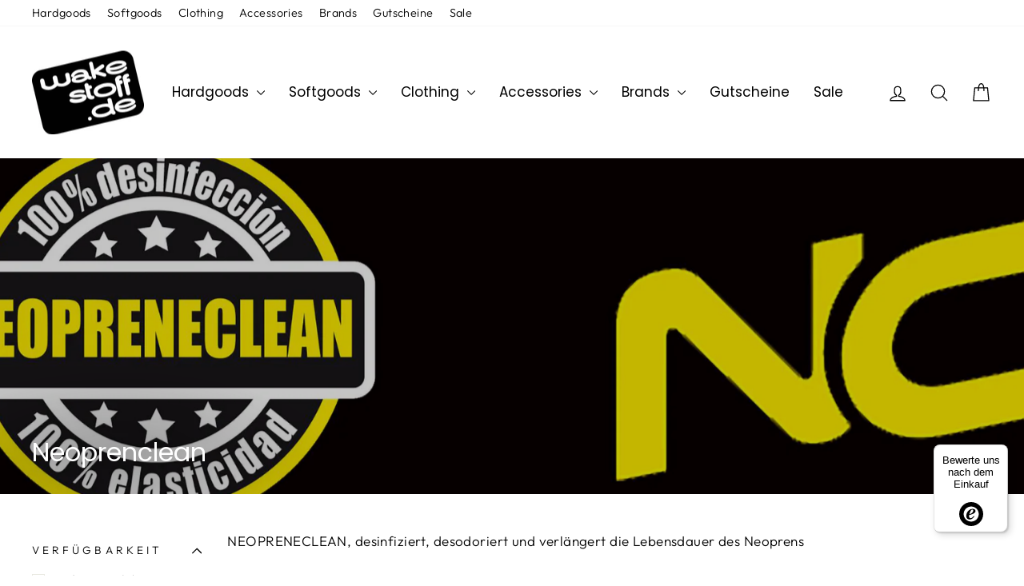

--- FILE ---
content_type: text/html; charset=utf-8
request_url: https://www.wakestoff.de/collections/neoprenclean
body_size: 22479
content:
<!doctype html>
<html class="no-js" lang="de" dir="ltr">
<head>
  <meta charset="utf-8">
  <meta http-equiv="X-UA-Compatible" content="IE=edge,chrome=1">
  <meta name="viewport" content="width=device-width,initial-scale=1">
  <meta name="theme-color" content="#33c7ff">

  <!-- START CUSTOM CODE -->  
  <script src="https://ajax.googleapis.com/ajax/libs/jquery/3.5.1/jquery.min.js" defer></script>
  <!-- END CUSTOM CODE -->  
  
  <link rel="canonical" href="https://www.wakestoff.de/collections/neoprenclean">
  <link rel="preconnect" href="https://cdn.shopify.com" crossorigin>
  <link rel="preconnect" href="https://fonts.shopifycdn.com" crossorigin>
  <link rel="dns-prefetch" href="https://productreviews.shopifycdn.com">
  <link rel="dns-prefetch" href="https://ajax.googleapis.com">
  <link rel="dns-prefetch" href="https://maps.googleapis.com">
  <link rel="dns-prefetch" href="https://maps.gstatic.com"><link rel="shortcut icon" href="//www.wakestoff.de/cdn/shop/files/favicon_32x32.gif?v=1613752419" type="image/png" /><title>Neoprenclean
&ndash; Wake Stoff
</title>
<meta name="description" content="NEOPRENECLEAN, desinfiziert, desodoriert und verlängert die Lebensdauer des Neoprens"><meta property="og:site_name" content="Wake Stoff">
  <meta property="og:url" content="https://www.wakestoff.de/collections/neoprenclean">
  <meta property="og:title" content="Neoprenclean">
  <meta property="og:type" content="website">
  <meta property="og:description" content="NEOPRENECLEAN, desinfiziert, desodoriert und verlängert die Lebensdauer des Neoprens"><meta property="og:image" content="http://www.wakestoff.de/cdn/shop/collections/neoprenclean-150998.png?v=1645864448">
    <meta property="og:image:secure_url" content="https://www.wakestoff.de/cdn/shop/collections/neoprenclean-150998.png?v=1645864448">
    <meta property="og:image:width" content="2480">
    <meta property="og:image:height" content="1181"><meta name="twitter:site" content="@">
  <meta name="twitter:card" content="summary_large_image">
  <meta name="twitter:title" content="Neoprenclean">
  <meta name="twitter:description" content="NEOPRENECLEAN, desinfiziert, desodoriert und verlängert die Lebensdauer des Neoprens">
<style data-shopify>@font-face {
  font-family: Poppins;
  font-weight: 400;
  font-style: normal;
  font-display: swap;
  src: url("//www.wakestoff.de/cdn/fonts/poppins/poppins_n4.0ba78fa5af9b0e1a374041b3ceaadf0a43b41362.woff2") format("woff2"),
       url("//www.wakestoff.de/cdn/fonts/poppins/poppins_n4.214741a72ff2596839fc9760ee7a770386cf16ca.woff") format("woff");
}

  @font-face {
  font-family: Outfit;
  font-weight: 300;
  font-style: normal;
  font-display: swap;
  src: url("//www.wakestoff.de/cdn/fonts/outfit/outfit_n3.8c97ae4c4fac7c2ea467a6dc784857f4de7e0e37.woff2") format("woff2"),
       url("//www.wakestoff.de/cdn/fonts/outfit/outfit_n3.b50a189ccde91f9bceee88f207c18c09f0b62a7b.woff") format("woff");
}


  @font-face {
  font-family: Outfit;
  font-weight: 600;
  font-style: normal;
  font-display: swap;
  src: url("//www.wakestoff.de/cdn/fonts/outfit/outfit_n6.dfcbaa80187851df2e8384061616a8eaa1702fdc.woff2") format("woff2"),
       url("//www.wakestoff.de/cdn/fonts/outfit/outfit_n6.88384e9fc3e36038624caccb938f24ea8008a91d.woff") format("woff");
}

  
  
</style><link href="//www.wakestoff.de/cdn/shop/t/11/assets/theme.css?v=13903828934922821741744125521" rel="stylesheet" type="text/css" media="all" />
<style data-shopify>:root {
    --typeHeaderPrimary: Poppins;
    --typeHeaderFallback: sans-serif;
    --typeHeaderSize: 22px;
    --typeHeaderWeight: 400;
    --typeHeaderLineHeight: 1.4;
    --typeHeaderSpacing: 0.0em;

    --typeBasePrimary:Outfit;
    --typeBaseFallback:sans-serif;
    --typeBaseSize: 17px;
    --typeBaseWeight: 300;
    --typeBaseSpacing: 0.025em;
    --typeBaseLineHeight: 1.6;
    --typeBaselineHeightMinus01: 1.5;

    --typeCollectionTitle: 26px;

    --iconWeight: 3px;
    --iconLinecaps: round;

    
        --buttonRadius: 50px;
    

    --colorGridOverlayOpacity: 0.1;
    }

    .placeholder-content {
    background-image: linear-gradient(100deg, #ffffff 40%, #f7f7f7 63%, #ffffff 79%);
    }</style><link href="//www.wakestoff.de/cdn/shop/t/11/assets/custom.css?v=4880834497199801381757158898" rel="stylesheet" type="text/css" media="all" />

  <script>
    document.documentElement.className = document.documentElement.className.replace('no-js', 'js');

    window.theme = window.theme || {};
    theme.routes = {
      home: "/",
      cart: "/cart.js",
      cartPage: "/cart",
      cartAdd: "/cart/add.js",
      cartChange: "/cart/change.js",
      search: "/search",
      predictiveSearch: "/search/suggest"
    };
    theme.strings = {
      soldOut: "Ausverkauft",
      unavailable: "Nicht verfügbar",
      inStockLabel: "Auf Lager",
      oneStockLabel: "",
      otherStockLabel: "",
      willNotShipUntil: "Wird nach dem [date] versendet",
      willBeInStockAfter: "Wird nach dem [date] auf Lager sein",
      waitingForStock: "Nachbestellt, bald verfügbar",
      savePrice: "Spare [saved_amount]",
      cartEmpty: "Ihr Einkaufswagen ist im Moment leer.",
      cartTermsConfirmation: "Sie müssen den Verkaufsbedingungen zustimmen, um auszuchecken",
      searchCollections: "Kollektionen",
      searchPages: "Seiten",
      searchArticles: "Artikel",
      productFrom: "Von ",
      maxQuantity: "Du kannst nur haben [quantity] von [title] in Ihrem Warenkorbt."
    };
    theme.settings = {
      cartType: "drawer",
      isCustomerTemplate: false,
      moneyFormat: "€{{amount_with_comma_separator}}",
      saveType: "dollar",
      productImageSize: "square",
      productImageCover: false,
      predictiveSearch: true,
      predictiveSearchType: null,
      predictiveSearchVendor: false,
      predictiveSearchPrice: false,
      quickView: true,
      themeName: 'Impulse',
      themeVersion: "7.5.2"
    };
  </script>

  <script>window.performance && window.performance.mark && window.performance.mark('shopify.content_for_header.start');</script><meta name="google-site-verification" content="JakULOfo2fGLt5sbtpb4TTeDTDshKTJDLyBfedExh_Y">
<meta id="shopify-digital-wallet" name="shopify-digital-wallet" content="/7430111295/digital_wallets/dialog">
<meta name="shopify-checkout-api-token" content="0b61d6e4824e9267f71f993f64f4eb46">
<meta id="in-context-paypal-metadata" data-shop-id="7430111295" data-venmo-supported="false" data-environment="production" data-locale="de_DE" data-paypal-v4="true" data-currency="EUR">
<link rel="alternate" type="application/atom+xml" title="Feed" href="/collections/neoprenclean.atom" />
<link rel="alternate" type="application/json+oembed" href="https://www.wakestoff.de/collections/neoprenclean.oembed">
<script async="async" src="/checkouts/internal/preloads.js?locale=de-DE"></script>
<link rel="preconnect" href="https://shop.app" crossorigin="anonymous">
<script async="async" src="https://shop.app/checkouts/internal/preloads.js?locale=de-DE&shop_id=7430111295" crossorigin="anonymous"></script>
<script id="apple-pay-shop-capabilities" type="application/json">{"shopId":7430111295,"countryCode":"DE","currencyCode":"EUR","merchantCapabilities":["supports3DS"],"merchantId":"gid:\/\/shopify\/Shop\/7430111295","merchantName":"Wake Stoff","requiredBillingContactFields":["postalAddress","email","phone"],"requiredShippingContactFields":["postalAddress","email","phone"],"shippingType":"shipping","supportedNetworks":["visa","maestro","masterCard","amex"],"total":{"type":"pending","label":"Wake Stoff","amount":"1.00"},"shopifyPaymentsEnabled":true,"supportsSubscriptions":true}</script>
<script id="shopify-features" type="application/json">{"accessToken":"0b61d6e4824e9267f71f993f64f4eb46","betas":["rich-media-storefront-analytics"],"domain":"www.wakestoff.de","predictiveSearch":true,"shopId":7430111295,"locale":"de"}</script>
<script>var Shopify = Shopify || {};
Shopify.shop = "wake-stoff.myshopify.com";
Shopify.locale = "de";
Shopify.currency = {"active":"EUR","rate":"1.0"};
Shopify.country = "DE";
Shopify.theme = {"name":"Impulse","id":173252182284,"schema_name":"Impulse","schema_version":"7.5.2","theme_store_id":857,"role":"main"};
Shopify.theme.handle = "null";
Shopify.theme.style = {"id":null,"handle":null};
Shopify.cdnHost = "www.wakestoff.de/cdn";
Shopify.routes = Shopify.routes || {};
Shopify.routes.root = "/";</script>
<script type="module">!function(o){(o.Shopify=o.Shopify||{}).modules=!0}(window);</script>
<script>!function(o){function n(){var o=[];function n(){o.push(Array.prototype.slice.apply(arguments))}return n.q=o,n}var t=o.Shopify=o.Shopify||{};t.loadFeatures=n(),t.autoloadFeatures=n()}(window);</script>
<script>
  window.ShopifyPay = window.ShopifyPay || {};
  window.ShopifyPay.apiHost = "shop.app\/pay";
  window.ShopifyPay.redirectState = null;
</script>
<script id="shop-js-analytics" type="application/json">{"pageType":"collection"}</script>
<script defer="defer" async type="module" src="//www.wakestoff.de/cdn/shopifycloud/shop-js/modules/v2/client.init-shop-cart-sync_HUjMWWU5.de.esm.js"></script>
<script defer="defer" async type="module" src="//www.wakestoff.de/cdn/shopifycloud/shop-js/modules/v2/chunk.common_QpfDqRK1.esm.js"></script>
<script type="module">
  await import("//www.wakestoff.de/cdn/shopifycloud/shop-js/modules/v2/client.init-shop-cart-sync_HUjMWWU5.de.esm.js");
await import("//www.wakestoff.de/cdn/shopifycloud/shop-js/modules/v2/chunk.common_QpfDqRK1.esm.js");

  window.Shopify.SignInWithShop?.initShopCartSync?.({"fedCMEnabled":true,"windoidEnabled":true});

</script>
<script>
  window.Shopify = window.Shopify || {};
  if (!window.Shopify.featureAssets) window.Shopify.featureAssets = {};
  window.Shopify.featureAssets['shop-js'] = {"shop-cart-sync":["modules/v2/client.shop-cart-sync_ByUgVWtJ.de.esm.js","modules/v2/chunk.common_QpfDqRK1.esm.js"],"init-fed-cm":["modules/v2/client.init-fed-cm_CVqhkk-1.de.esm.js","modules/v2/chunk.common_QpfDqRK1.esm.js"],"shop-button":["modules/v2/client.shop-button_B0pFlqys.de.esm.js","modules/v2/chunk.common_QpfDqRK1.esm.js"],"shop-cash-offers":["modules/v2/client.shop-cash-offers_CaaeZ5wd.de.esm.js","modules/v2/chunk.common_QpfDqRK1.esm.js","modules/v2/chunk.modal_CS8dP9kO.esm.js"],"init-windoid":["modules/v2/client.init-windoid_B-gyVqfY.de.esm.js","modules/v2/chunk.common_QpfDqRK1.esm.js"],"shop-toast-manager":["modules/v2/client.shop-toast-manager_DgTeluS3.de.esm.js","modules/v2/chunk.common_QpfDqRK1.esm.js"],"init-shop-email-lookup-coordinator":["modules/v2/client.init-shop-email-lookup-coordinator_C5I212n4.de.esm.js","modules/v2/chunk.common_QpfDqRK1.esm.js"],"init-shop-cart-sync":["modules/v2/client.init-shop-cart-sync_HUjMWWU5.de.esm.js","modules/v2/chunk.common_QpfDqRK1.esm.js"],"avatar":["modules/v2/client.avatar_BTnouDA3.de.esm.js"],"pay-button":["modules/v2/client.pay-button_CJaF-UDc.de.esm.js","modules/v2/chunk.common_QpfDqRK1.esm.js"],"init-customer-accounts":["modules/v2/client.init-customer-accounts_BI_wUvuR.de.esm.js","modules/v2/client.shop-login-button_DTPR4l75.de.esm.js","modules/v2/chunk.common_QpfDqRK1.esm.js","modules/v2/chunk.modal_CS8dP9kO.esm.js"],"init-shop-for-new-customer-accounts":["modules/v2/client.init-shop-for-new-customer-accounts_C4qR5Wl-.de.esm.js","modules/v2/client.shop-login-button_DTPR4l75.de.esm.js","modules/v2/chunk.common_QpfDqRK1.esm.js","modules/v2/chunk.modal_CS8dP9kO.esm.js"],"shop-login-button":["modules/v2/client.shop-login-button_DTPR4l75.de.esm.js","modules/v2/chunk.common_QpfDqRK1.esm.js","modules/v2/chunk.modal_CS8dP9kO.esm.js"],"init-customer-accounts-sign-up":["modules/v2/client.init-customer-accounts-sign-up_SG5gYFpP.de.esm.js","modules/v2/client.shop-login-button_DTPR4l75.de.esm.js","modules/v2/chunk.common_QpfDqRK1.esm.js","modules/v2/chunk.modal_CS8dP9kO.esm.js"],"shop-follow-button":["modules/v2/client.shop-follow-button_CmMsyvrH.de.esm.js","modules/v2/chunk.common_QpfDqRK1.esm.js","modules/v2/chunk.modal_CS8dP9kO.esm.js"],"checkout-modal":["modules/v2/client.checkout-modal_tfCxQqrq.de.esm.js","modules/v2/chunk.common_QpfDqRK1.esm.js","modules/v2/chunk.modal_CS8dP9kO.esm.js"],"lead-capture":["modules/v2/client.lead-capture_Ccz5Zm6k.de.esm.js","modules/v2/chunk.common_QpfDqRK1.esm.js","modules/v2/chunk.modal_CS8dP9kO.esm.js"],"shop-login":["modules/v2/client.shop-login_BfivnucW.de.esm.js","modules/v2/chunk.common_QpfDqRK1.esm.js","modules/v2/chunk.modal_CS8dP9kO.esm.js"],"payment-terms":["modules/v2/client.payment-terms_D2Mn0eFV.de.esm.js","modules/v2/chunk.common_QpfDqRK1.esm.js","modules/v2/chunk.modal_CS8dP9kO.esm.js"]};
</script>
<script>(function() {
  var isLoaded = false;
  function asyncLoad() {
    if (isLoaded) return;
    isLoaded = true;
    var urls = ["\/\/d1liekpayvooaz.cloudfront.net\/apps\/customizery\/customizery.js?shop=wake-stoff.myshopify.com","\/\/www.powr.io\/powr.js?powr-token=wake-stoff.myshopify.com\u0026external-type=shopify\u0026shop=wake-stoff.myshopify.com","\/\/shopify.privy.com\/widget.js?shop=wake-stoff.myshopify.com","https:\/\/cdn-bundler.nice-team.net\/app\/js\/bundler.js?shop=wake-stoff.myshopify.com","https:\/\/image-optimizer.salessquad.co.uk\/scripts\/tiny_img_not_found_notifier_bf7e41f0d486def37f84b700db3745f8.js?shop=wake-stoff.myshopify.com","https:\/\/packlink-spf-pro.appspot.com\/platform\/PRO\/checkout\/thankYouScript?v=7\u0026shop=wake-stoff.myshopify.com","https:\/\/tseish-app.connect.trustedshops.com\/esc.js?apiBaseUrl=aHR0cHM6Ly90c2Vpc2gtYXBwLmNvbm5lY3QudHJ1c3RlZHNob3BzLmNvbQ==\u0026instanceId=d2FrZS1zdG9mZi5teXNob3BpZnkuY29t\u0026shop=wake-stoff.myshopify.com"];
    for (var i = 0; i < urls.length; i++) {
      var s = document.createElement('script');
      s.type = 'text/javascript';
      s.async = true;
      s.src = urls[i];
      var x = document.getElementsByTagName('script')[0];
      x.parentNode.insertBefore(s, x);
    }
  };
  if(window.attachEvent) {
    window.attachEvent('onload', asyncLoad);
  } else {
    window.addEventListener('load', asyncLoad, false);
  }
})();</script>
<script id="__st">var __st={"a":7430111295,"offset":3600,"reqid":"f890e6b5-8f22-4425-a2e3-bb1672dddd1c-1768617656","pageurl":"www.wakestoff.de\/collections\/neoprenclean","u":"6aa473e71228","p":"collection","rtyp":"collection","rid":202421895302};</script>
<script>window.ShopifyPaypalV4VisibilityTracking = true;</script>
<script id="captcha-bootstrap">!function(){'use strict';const t='contact',e='account',n='new_comment',o=[[t,t],['blogs',n],['comments',n],[t,'customer']],c=[[e,'customer_login'],[e,'guest_login'],[e,'recover_customer_password'],[e,'create_customer']],r=t=>t.map((([t,e])=>`form[action*='/${t}']:not([data-nocaptcha='true']) input[name='form_type'][value='${e}']`)).join(','),a=t=>()=>t?[...document.querySelectorAll(t)].map((t=>t.form)):[];function s(){const t=[...o],e=r(t);return a(e)}const i='password',u='form_key',d=['recaptcha-v3-token','g-recaptcha-response','h-captcha-response',i],f=()=>{try{return window.sessionStorage}catch{return}},m='__shopify_v',_=t=>t.elements[u];function p(t,e,n=!1){try{const o=window.sessionStorage,c=JSON.parse(o.getItem(e)),{data:r}=function(t){const{data:e,action:n}=t;return t[m]||n?{data:e,action:n}:{data:t,action:n}}(c);for(const[e,n]of Object.entries(r))t.elements[e]&&(t.elements[e].value=n);n&&o.removeItem(e)}catch(o){console.error('form repopulation failed',{error:o})}}const l='form_type',E='cptcha';function T(t){t.dataset[E]=!0}const w=window,h=w.document,L='Shopify',v='ce_forms',y='captcha';let A=!1;((t,e)=>{const n=(g='f06e6c50-85a8-45c8-87d0-21a2b65856fe',I='https://cdn.shopify.com/shopifycloud/storefront-forms-hcaptcha/ce_storefront_forms_captcha_hcaptcha.v1.5.2.iife.js',D={infoText:'Durch hCaptcha geschützt',privacyText:'Datenschutz',termsText:'Allgemeine Geschäftsbedingungen'},(t,e,n)=>{const o=w[L][v],c=o.bindForm;if(c)return c(t,g,e,D).then(n);var r;o.q.push([[t,g,e,D],n]),r=I,A||(h.body.append(Object.assign(h.createElement('script'),{id:'captcha-provider',async:!0,src:r})),A=!0)});var g,I,D;w[L]=w[L]||{},w[L][v]=w[L][v]||{},w[L][v].q=[],w[L][y]=w[L][y]||{},w[L][y].protect=function(t,e){n(t,void 0,e),T(t)},Object.freeze(w[L][y]),function(t,e,n,w,h,L){const[v,y,A,g]=function(t,e,n){const i=e?o:[],u=t?c:[],d=[...i,...u],f=r(d),m=r(i),_=r(d.filter((([t,e])=>n.includes(e))));return[a(f),a(m),a(_),s()]}(w,h,L),I=t=>{const e=t.target;return e instanceof HTMLFormElement?e:e&&e.form},D=t=>v().includes(t);t.addEventListener('submit',(t=>{const e=I(t);if(!e)return;const n=D(e)&&!e.dataset.hcaptchaBound&&!e.dataset.recaptchaBound,o=_(e),c=g().includes(e)&&(!o||!o.value);(n||c)&&t.preventDefault(),c&&!n&&(function(t){try{if(!f())return;!function(t){const e=f();if(!e)return;const n=_(t);if(!n)return;const o=n.value;o&&e.removeItem(o)}(t);const e=Array.from(Array(32),(()=>Math.random().toString(36)[2])).join('');!function(t,e){_(t)||t.append(Object.assign(document.createElement('input'),{type:'hidden',name:u})),t.elements[u].value=e}(t,e),function(t,e){const n=f();if(!n)return;const o=[...t.querySelectorAll(`input[type='${i}']`)].map((({name:t})=>t)),c=[...d,...o],r={};for(const[a,s]of new FormData(t).entries())c.includes(a)||(r[a]=s);n.setItem(e,JSON.stringify({[m]:1,action:t.action,data:r}))}(t,e)}catch(e){console.error('failed to persist form',e)}}(e),e.submit())}));const S=(t,e)=>{t&&!t.dataset[E]&&(n(t,e.some((e=>e===t))),T(t))};for(const o of['focusin','change'])t.addEventListener(o,(t=>{const e=I(t);D(e)&&S(e,y())}));const B=e.get('form_key'),M=e.get(l),P=B&&M;t.addEventListener('DOMContentLoaded',(()=>{const t=y();if(P)for(const e of t)e.elements[l].value===M&&p(e,B);[...new Set([...A(),...v().filter((t=>'true'===t.dataset.shopifyCaptcha))])].forEach((e=>S(e,t)))}))}(h,new URLSearchParams(w.location.search),n,t,e,['guest_login'])})(!0,!0)}();</script>
<script integrity="sha256-4kQ18oKyAcykRKYeNunJcIwy7WH5gtpwJnB7kiuLZ1E=" data-source-attribution="shopify.loadfeatures" defer="defer" src="//www.wakestoff.de/cdn/shopifycloud/storefront/assets/storefront/load_feature-a0a9edcb.js" crossorigin="anonymous"></script>
<script crossorigin="anonymous" defer="defer" src="//www.wakestoff.de/cdn/shopifycloud/storefront/assets/shopify_pay/storefront-65b4c6d7.js?v=20250812"></script>
<script data-source-attribution="shopify.dynamic_checkout.dynamic.init">var Shopify=Shopify||{};Shopify.PaymentButton=Shopify.PaymentButton||{isStorefrontPortableWallets:!0,init:function(){window.Shopify.PaymentButton.init=function(){};var t=document.createElement("script");t.src="https://www.wakestoff.de/cdn/shopifycloud/portable-wallets/latest/portable-wallets.de.js",t.type="module",document.head.appendChild(t)}};
</script>
<script data-source-attribution="shopify.dynamic_checkout.buyer_consent">
  function portableWalletsHideBuyerConsent(e){var t=document.getElementById("shopify-buyer-consent"),n=document.getElementById("shopify-subscription-policy-button");t&&n&&(t.classList.add("hidden"),t.setAttribute("aria-hidden","true"),n.removeEventListener("click",e))}function portableWalletsShowBuyerConsent(e){var t=document.getElementById("shopify-buyer-consent"),n=document.getElementById("shopify-subscription-policy-button");t&&n&&(t.classList.remove("hidden"),t.removeAttribute("aria-hidden"),n.addEventListener("click",e))}window.Shopify?.PaymentButton&&(window.Shopify.PaymentButton.hideBuyerConsent=portableWalletsHideBuyerConsent,window.Shopify.PaymentButton.showBuyerConsent=portableWalletsShowBuyerConsent);
</script>
<script data-source-attribution="shopify.dynamic_checkout.cart.bootstrap">document.addEventListener("DOMContentLoaded",(function(){function t(){return document.querySelector("shopify-accelerated-checkout-cart, shopify-accelerated-checkout")}if(t())Shopify.PaymentButton.init();else{new MutationObserver((function(e,n){t()&&(Shopify.PaymentButton.init(),n.disconnect())})).observe(document.body,{childList:!0,subtree:!0})}}));
</script>
<link id="shopify-accelerated-checkout-styles" rel="stylesheet" media="screen" href="https://www.wakestoff.de/cdn/shopifycloud/portable-wallets/latest/accelerated-checkout-backwards-compat.css" crossorigin="anonymous">
<style id="shopify-accelerated-checkout-cart">
        #shopify-buyer-consent {
  margin-top: 1em;
  display: inline-block;
  width: 100%;
}

#shopify-buyer-consent.hidden {
  display: none;
}

#shopify-subscription-policy-button {
  background: none;
  border: none;
  padding: 0;
  text-decoration: underline;
  font-size: inherit;
  cursor: pointer;
}

#shopify-subscription-policy-button::before {
  box-shadow: none;
}

      </style>

<script>window.performance && window.performance.mark && window.performance.mark('shopify.content_for_header.end');</script>

  <script src="//www.wakestoff.de/cdn/shop/t/11/assets/vendor-scripts-v11.js" defer="defer"></script><link rel="stylesheet" href="//www.wakestoff.de/cdn/shop/t/11/assets/country-flags.css"><script src="//www.wakestoff.de/cdn/shop/t/11/assets/theme.js?v=57089097866690213951737131225" defer="defer"></script>
<!-- BEGIN app block: shopify://apps/consentmo-gdpr/blocks/gdpr_cookie_consent/4fbe573f-a377-4fea-9801-3ee0858cae41 -->


<!-- END app block --><!-- BEGIN app block: shopify://apps/tinyseo/blocks/breadcrumbs-json-ld-embed/0605268f-f7c4-4e95-b560-e43df7d59ae4 --><script type="application/ld+json" id="tinyimg-breadcrumbs-json-ld">
      {
        "@context": "https://schema.org",
        "@type": "BreadcrumbList",
        "itemListElement": [
          {
            "@type": "ListItem",
            "position": 1,
            "item": {
              "@id": "https://www.wakestoff.de",
          "name": "Home"
        }
      }
      
      ,{
        "@type": "ListItem",
        "position": 2,
        "item": {
          "@id": "https://www.wakestoff.de/collections/neoprenclean",
          "name": "Neoprenclean"
        }
      }
      
      ]
    }
  </script>
<!-- END app block --><!-- BEGIN app block: shopify://apps/instafeed/blocks/head-block/c447db20-095d-4a10-9725-b5977662c9d5 --><link rel="preconnect" href="https://cdn.nfcube.com/">
<link rel="preconnect" href="https://scontent.cdninstagram.com/">


  <script>
    document.addEventListener('DOMContentLoaded', function () {
      let instafeedScript = document.createElement('script');

      
        instafeedScript.src = 'https://storage.nfcube.com/instafeed-3631f93f7be5826b0160af4a86e2979a.js';
      

      document.body.appendChild(instafeedScript);
    });
  </script>





<!-- END app block --><script src="https://cdn.shopify.com/extensions/019bc798-8961-78a8-a4e0-9b2049d94b6d/consentmo-gdpr-575/assets/consentmo_cookie_consent.js" type="text/javascript" defer="defer"></script>
<link href="https://monorail-edge.shopifysvc.com" rel="dns-prefetch">
<script>(function(){if ("sendBeacon" in navigator && "performance" in window) {try {var session_token_from_headers = performance.getEntriesByType('navigation')[0].serverTiming.find(x => x.name == '_s').description;} catch {var session_token_from_headers = undefined;}var session_cookie_matches = document.cookie.match(/_shopify_s=([^;]*)/);var session_token_from_cookie = session_cookie_matches && session_cookie_matches.length === 2 ? session_cookie_matches[1] : "";var session_token = session_token_from_headers || session_token_from_cookie || "";function handle_abandonment_event(e) {var entries = performance.getEntries().filter(function(entry) {return /monorail-edge.shopifysvc.com/.test(entry.name);});if (!window.abandonment_tracked && entries.length === 0) {window.abandonment_tracked = true;var currentMs = Date.now();var navigation_start = performance.timing.navigationStart;var payload = {shop_id: 7430111295,url: window.location.href,navigation_start,duration: currentMs - navigation_start,session_token,page_type: "collection"};window.navigator.sendBeacon("https://monorail-edge.shopifysvc.com/v1/produce", JSON.stringify({schema_id: "online_store_buyer_site_abandonment/1.1",payload: payload,metadata: {event_created_at_ms: currentMs,event_sent_at_ms: currentMs}}));}}window.addEventListener('pagehide', handle_abandonment_event);}}());</script>
<script id="web-pixels-manager-setup">(function e(e,d,r,n,o){if(void 0===o&&(o={}),!Boolean(null===(a=null===(i=window.Shopify)||void 0===i?void 0:i.analytics)||void 0===a?void 0:a.replayQueue)){var i,a;window.Shopify=window.Shopify||{};var t=window.Shopify;t.analytics=t.analytics||{};var s=t.analytics;s.replayQueue=[],s.publish=function(e,d,r){return s.replayQueue.push([e,d,r]),!0};try{self.performance.mark("wpm:start")}catch(e){}var l=function(){var e={modern:/Edge?\/(1{2}[4-9]|1[2-9]\d|[2-9]\d{2}|\d{4,})\.\d+(\.\d+|)|Firefox\/(1{2}[4-9]|1[2-9]\d|[2-9]\d{2}|\d{4,})\.\d+(\.\d+|)|Chrom(ium|e)\/(9{2}|\d{3,})\.\d+(\.\d+|)|(Maci|X1{2}).+ Version\/(15\.\d+|(1[6-9]|[2-9]\d|\d{3,})\.\d+)([,.]\d+|)( \(\w+\)|)( Mobile\/\w+|) Safari\/|Chrome.+OPR\/(9{2}|\d{3,})\.\d+\.\d+|(CPU[ +]OS|iPhone[ +]OS|CPU[ +]iPhone|CPU IPhone OS|CPU iPad OS)[ +]+(15[._]\d+|(1[6-9]|[2-9]\d|\d{3,})[._]\d+)([._]\d+|)|Android:?[ /-](13[3-9]|1[4-9]\d|[2-9]\d{2}|\d{4,})(\.\d+|)(\.\d+|)|Android.+Firefox\/(13[5-9]|1[4-9]\d|[2-9]\d{2}|\d{4,})\.\d+(\.\d+|)|Android.+Chrom(ium|e)\/(13[3-9]|1[4-9]\d|[2-9]\d{2}|\d{4,})\.\d+(\.\d+|)|SamsungBrowser\/([2-9]\d|\d{3,})\.\d+/,legacy:/Edge?\/(1[6-9]|[2-9]\d|\d{3,})\.\d+(\.\d+|)|Firefox\/(5[4-9]|[6-9]\d|\d{3,})\.\d+(\.\d+|)|Chrom(ium|e)\/(5[1-9]|[6-9]\d|\d{3,})\.\d+(\.\d+|)([\d.]+$|.*Safari\/(?![\d.]+ Edge\/[\d.]+$))|(Maci|X1{2}).+ Version\/(10\.\d+|(1[1-9]|[2-9]\d|\d{3,})\.\d+)([,.]\d+|)( \(\w+\)|)( Mobile\/\w+|) Safari\/|Chrome.+OPR\/(3[89]|[4-9]\d|\d{3,})\.\d+\.\d+|(CPU[ +]OS|iPhone[ +]OS|CPU[ +]iPhone|CPU IPhone OS|CPU iPad OS)[ +]+(10[._]\d+|(1[1-9]|[2-9]\d|\d{3,})[._]\d+)([._]\d+|)|Android:?[ /-](13[3-9]|1[4-9]\d|[2-9]\d{2}|\d{4,})(\.\d+|)(\.\d+|)|Mobile Safari.+OPR\/([89]\d|\d{3,})\.\d+\.\d+|Android.+Firefox\/(13[5-9]|1[4-9]\d|[2-9]\d{2}|\d{4,})\.\d+(\.\d+|)|Android.+Chrom(ium|e)\/(13[3-9]|1[4-9]\d|[2-9]\d{2}|\d{4,})\.\d+(\.\d+|)|Android.+(UC? ?Browser|UCWEB|U3)[ /]?(15\.([5-9]|\d{2,})|(1[6-9]|[2-9]\d|\d{3,})\.\d+)\.\d+|SamsungBrowser\/(5\.\d+|([6-9]|\d{2,})\.\d+)|Android.+MQ{2}Browser\/(14(\.(9|\d{2,})|)|(1[5-9]|[2-9]\d|\d{3,})(\.\d+|))(\.\d+|)|K[Aa][Ii]OS\/(3\.\d+|([4-9]|\d{2,})\.\d+)(\.\d+|)/},d=e.modern,r=e.legacy,n=navigator.userAgent;return n.match(d)?"modern":n.match(r)?"legacy":"unknown"}(),u="modern"===l?"modern":"legacy",c=(null!=n?n:{modern:"",legacy:""})[u],f=function(e){return[e.baseUrl,"/wpm","/b",e.hashVersion,"modern"===e.buildTarget?"m":"l",".js"].join("")}({baseUrl:d,hashVersion:r,buildTarget:u}),m=function(e){var d=e.version,r=e.bundleTarget,n=e.surface,o=e.pageUrl,i=e.monorailEndpoint;return{emit:function(e){var a=e.status,t=e.errorMsg,s=(new Date).getTime(),l=JSON.stringify({metadata:{event_sent_at_ms:s},events:[{schema_id:"web_pixels_manager_load/3.1",payload:{version:d,bundle_target:r,page_url:o,status:a,surface:n,error_msg:t},metadata:{event_created_at_ms:s}}]});if(!i)return console&&console.warn&&console.warn("[Web Pixels Manager] No Monorail endpoint provided, skipping logging."),!1;try{return self.navigator.sendBeacon.bind(self.navigator)(i,l)}catch(e){}var u=new XMLHttpRequest;try{return u.open("POST",i,!0),u.setRequestHeader("Content-Type","text/plain"),u.send(l),!0}catch(e){return console&&console.warn&&console.warn("[Web Pixels Manager] Got an unhandled error while logging to Monorail."),!1}}}}({version:r,bundleTarget:l,surface:e.surface,pageUrl:self.location.href,monorailEndpoint:e.monorailEndpoint});try{o.browserTarget=l,function(e){var d=e.src,r=e.async,n=void 0===r||r,o=e.onload,i=e.onerror,a=e.sri,t=e.scriptDataAttributes,s=void 0===t?{}:t,l=document.createElement("script"),u=document.querySelector("head"),c=document.querySelector("body");if(l.async=n,l.src=d,a&&(l.integrity=a,l.crossOrigin="anonymous"),s)for(var f in s)if(Object.prototype.hasOwnProperty.call(s,f))try{l.dataset[f]=s[f]}catch(e){}if(o&&l.addEventListener("load",o),i&&l.addEventListener("error",i),u)u.appendChild(l);else{if(!c)throw new Error("Did not find a head or body element to append the script");c.appendChild(l)}}({src:f,async:!0,onload:function(){if(!function(){var e,d;return Boolean(null===(d=null===(e=window.Shopify)||void 0===e?void 0:e.analytics)||void 0===d?void 0:d.initialized)}()){var d=window.webPixelsManager.init(e)||void 0;if(d){var r=window.Shopify.analytics;r.replayQueue.forEach((function(e){var r=e[0],n=e[1],o=e[2];d.publishCustomEvent(r,n,o)})),r.replayQueue=[],r.publish=d.publishCustomEvent,r.visitor=d.visitor,r.initialized=!0}}},onerror:function(){return m.emit({status:"failed",errorMsg:"".concat(f," has failed to load")})},sri:function(e){var d=/^sha384-[A-Za-z0-9+/=]+$/;return"string"==typeof e&&d.test(e)}(c)?c:"",scriptDataAttributes:o}),m.emit({status:"loading"})}catch(e){m.emit({status:"failed",errorMsg:(null==e?void 0:e.message)||"Unknown error"})}}})({shopId: 7430111295,storefrontBaseUrl: "https://www.wakestoff.de",extensionsBaseUrl: "https://extensions.shopifycdn.com/cdn/shopifycloud/web-pixels-manager",monorailEndpoint: "https://monorail-edge.shopifysvc.com/unstable/produce_batch",surface: "storefront-renderer",enabledBetaFlags: ["2dca8a86"],webPixelsConfigList: [{"id":"997359884","configuration":"{\"config\":\"{\\\"pixel_id\\\":\\\"G-SWWV1SXYW3\\\",\\\"target_country\\\":\\\"DE\\\",\\\"gtag_events\\\":[{\\\"type\\\":\\\"begin_checkout\\\",\\\"action_label\\\":\\\"G-SWWV1SXYW3\\\"},{\\\"type\\\":\\\"search\\\",\\\"action_label\\\":\\\"G-SWWV1SXYW3\\\"},{\\\"type\\\":\\\"view_item\\\",\\\"action_label\\\":[\\\"G-SWWV1SXYW3\\\",\\\"MC-W161HP929G\\\"]},{\\\"type\\\":\\\"purchase\\\",\\\"action_label\\\":[\\\"G-SWWV1SXYW3\\\",\\\"MC-W161HP929G\\\"]},{\\\"type\\\":\\\"page_view\\\",\\\"action_label\\\":[\\\"G-SWWV1SXYW3\\\",\\\"MC-W161HP929G\\\"]},{\\\"type\\\":\\\"add_payment_info\\\",\\\"action_label\\\":\\\"G-SWWV1SXYW3\\\"},{\\\"type\\\":\\\"add_to_cart\\\",\\\"action_label\\\":\\\"G-SWWV1SXYW3\\\"}],\\\"enable_monitoring_mode\\\":false}\"}","eventPayloadVersion":"v1","runtimeContext":"OPEN","scriptVersion":"b2a88bafab3e21179ed38636efcd8a93","type":"APP","apiClientId":1780363,"privacyPurposes":[],"dataSharingAdjustments":{"protectedCustomerApprovalScopes":["read_customer_address","read_customer_email","read_customer_name","read_customer_personal_data","read_customer_phone"]}},{"id":"shopify-app-pixel","configuration":"{}","eventPayloadVersion":"v1","runtimeContext":"STRICT","scriptVersion":"0450","apiClientId":"shopify-pixel","type":"APP","privacyPurposes":["ANALYTICS","MARKETING"]},{"id":"shopify-custom-pixel","eventPayloadVersion":"v1","runtimeContext":"LAX","scriptVersion":"0450","apiClientId":"shopify-pixel","type":"CUSTOM","privacyPurposes":["ANALYTICS","MARKETING"]}],isMerchantRequest: false,initData: {"shop":{"name":"Wake Stoff","paymentSettings":{"currencyCode":"EUR"},"myshopifyDomain":"wake-stoff.myshopify.com","countryCode":"DE","storefrontUrl":"https:\/\/www.wakestoff.de"},"customer":null,"cart":null,"checkout":null,"productVariants":[],"purchasingCompany":null},},"https://www.wakestoff.de/cdn","fcfee988w5aeb613cpc8e4bc33m6693e112",{"modern":"","legacy":""},{"shopId":"7430111295","storefrontBaseUrl":"https:\/\/www.wakestoff.de","extensionBaseUrl":"https:\/\/extensions.shopifycdn.com\/cdn\/shopifycloud\/web-pixels-manager","surface":"storefront-renderer","enabledBetaFlags":"[\"2dca8a86\"]","isMerchantRequest":"false","hashVersion":"fcfee988w5aeb613cpc8e4bc33m6693e112","publish":"custom","events":"[[\"page_viewed\",{}],[\"collection_viewed\",{\"collection\":{\"id\":\"202421895302\",\"title\":\"Neoprenclean\",\"productVariants\":[{\"price\":{\"amount\":11.0,\"currencyCode\":\"EUR\"},\"product\":{\"title\":\"Neoprenclean Wetsuit Cleaner\",\"vendor\":\"Neopreanclean\",\"id\":\"5168358981766\",\"untranslatedTitle\":\"Neoprenclean Wetsuit Cleaner\",\"url\":\"\/products\/neoprenclean-wetsuit-cleaner-250ml\",\"type\":\"Brands\"},\"id\":\"34825150136454\",\"image\":{\"src\":\"\/\/www.wakestoff.de\/cdn\/shop\/files\/neoprenclean-wetsuit-cleaner-882144.jpg?v=1717820692\"},\"sku\":\"NEPC 250\",\"title\":\"250 ml\",\"untranslatedTitle\":\"250 ml\"},{\"price\":{\"amount\":11.95,\"currencyCode\":\"EUR\"},\"product\":{\"title\":\"Neoprenclean Wetsuit Cleaner Cocos\",\"vendor\":\"Neopreanclean\",\"id\":\"8837095981324\",\"untranslatedTitle\":\"Neoprenclean Wetsuit Cleaner Cocos\",\"url\":\"\/products\/neoprenclean-wetsuit-cleaner-cocos\",\"type\":\"Brands\"},\"id\":\"45713629511948\",\"image\":{\"src\":\"\/\/www.wakestoff.de\/cdn\/shop\/files\/neoprenclean-wetsuit-cleaner-cocos-674316.jpg?v=1717820699\"},\"sku\":\"NEOCL 250 COCO\",\"title\":\"250 ml\",\"untranslatedTitle\":\"250 ml\"}]}}]]"});</script><script>
  window.ShopifyAnalytics = window.ShopifyAnalytics || {};
  window.ShopifyAnalytics.meta = window.ShopifyAnalytics.meta || {};
  window.ShopifyAnalytics.meta.currency = 'EUR';
  var meta = {"products":[{"id":5168358981766,"gid":"gid:\/\/shopify\/Product\/5168358981766","vendor":"Neopreanclean","type":"Brands","handle":"neoprenclean-wetsuit-cleaner-250ml","variants":[{"id":34825150136454,"price":1100,"name":"Neoprenclean Wetsuit Cleaner - 250 ml","public_title":"250 ml","sku":"NEPC 250"},{"id":34825153904774,"price":1500,"name":"Neoprenclean Wetsuit Cleaner - 500 ml","public_title":"500 ml","sku":"NEPC 500"}],"remote":false},{"id":8837095981324,"gid":"gid:\/\/shopify\/Product\/8837095981324","vendor":"Neopreanclean","type":"Brands","handle":"neoprenclean-wetsuit-cleaner-cocos","variants":[{"id":45713629511948,"price":1195,"name":"Neoprenclean Wetsuit Cleaner Cocos - 250 ml","public_title":"250 ml","sku":"NEOCL 250 COCO"},{"id":45713629544716,"price":1995,"name":"Neoprenclean Wetsuit Cleaner Cocos - 500 ml","public_title":"500 ml","sku":"NEOCL 500 COCO"}],"remote":false}],"page":{"pageType":"collection","resourceType":"collection","resourceId":202421895302,"requestId":"f890e6b5-8f22-4425-a2e3-bb1672dddd1c-1768617656"}};
  for (var attr in meta) {
    window.ShopifyAnalytics.meta[attr] = meta[attr];
  }
</script>
<script class="analytics">
  (function () {
    var customDocumentWrite = function(content) {
      var jquery = null;

      if (window.jQuery) {
        jquery = window.jQuery;
      } else if (window.Checkout && window.Checkout.$) {
        jquery = window.Checkout.$;
      }

      if (jquery) {
        jquery('body').append(content);
      }
    };

    var hasLoggedConversion = function(token) {
      if (token) {
        return document.cookie.indexOf('loggedConversion=' + token) !== -1;
      }
      return false;
    }

    var setCookieIfConversion = function(token) {
      if (token) {
        var twoMonthsFromNow = new Date(Date.now());
        twoMonthsFromNow.setMonth(twoMonthsFromNow.getMonth() + 2);

        document.cookie = 'loggedConversion=' + token + '; expires=' + twoMonthsFromNow;
      }
    }

    var trekkie = window.ShopifyAnalytics.lib = window.trekkie = window.trekkie || [];
    if (trekkie.integrations) {
      return;
    }
    trekkie.methods = [
      'identify',
      'page',
      'ready',
      'track',
      'trackForm',
      'trackLink'
    ];
    trekkie.factory = function(method) {
      return function() {
        var args = Array.prototype.slice.call(arguments);
        args.unshift(method);
        trekkie.push(args);
        return trekkie;
      };
    };
    for (var i = 0; i < trekkie.methods.length; i++) {
      var key = trekkie.methods[i];
      trekkie[key] = trekkie.factory(key);
    }
    trekkie.load = function(config) {
      trekkie.config = config || {};
      trekkie.config.initialDocumentCookie = document.cookie;
      var first = document.getElementsByTagName('script')[0];
      var script = document.createElement('script');
      script.type = 'text/javascript';
      script.onerror = function(e) {
        var scriptFallback = document.createElement('script');
        scriptFallback.type = 'text/javascript';
        scriptFallback.onerror = function(error) {
                var Monorail = {
      produce: function produce(monorailDomain, schemaId, payload) {
        var currentMs = new Date().getTime();
        var event = {
          schema_id: schemaId,
          payload: payload,
          metadata: {
            event_created_at_ms: currentMs,
            event_sent_at_ms: currentMs
          }
        };
        return Monorail.sendRequest("https://" + monorailDomain + "/v1/produce", JSON.stringify(event));
      },
      sendRequest: function sendRequest(endpointUrl, payload) {
        // Try the sendBeacon API
        if (window && window.navigator && typeof window.navigator.sendBeacon === 'function' && typeof window.Blob === 'function' && !Monorail.isIos12()) {
          var blobData = new window.Blob([payload], {
            type: 'text/plain'
          });

          if (window.navigator.sendBeacon(endpointUrl, blobData)) {
            return true;
          } // sendBeacon was not successful

        } // XHR beacon

        var xhr = new XMLHttpRequest();

        try {
          xhr.open('POST', endpointUrl);
          xhr.setRequestHeader('Content-Type', 'text/plain');
          xhr.send(payload);
        } catch (e) {
          console.log(e);
        }

        return false;
      },
      isIos12: function isIos12() {
        return window.navigator.userAgent.lastIndexOf('iPhone; CPU iPhone OS 12_') !== -1 || window.navigator.userAgent.lastIndexOf('iPad; CPU OS 12_') !== -1;
      }
    };
    Monorail.produce('monorail-edge.shopifysvc.com',
      'trekkie_storefront_load_errors/1.1',
      {shop_id: 7430111295,
      theme_id: 173252182284,
      app_name: "storefront",
      context_url: window.location.href,
      source_url: "//www.wakestoff.de/cdn/s/trekkie.storefront.cd680fe47e6c39ca5d5df5f0a32d569bc48c0f27.min.js"});

        };
        scriptFallback.async = true;
        scriptFallback.src = '//www.wakestoff.de/cdn/s/trekkie.storefront.cd680fe47e6c39ca5d5df5f0a32d569bc48c0f27.min.js';
        first.parentNode.insertBefore(scriptFallback, first);
      };
      script.async = true;
      script.src = '//www.wakestoff.de/cdn/s/trekkie.storefront.cd680fe47e6c39ca5d5df5f0a32d569bc48c0f27.min.js';
      first.parentNode.insertBefore(script, first);
    };
    trekkie.load(
      {"Trekkie":{"appName":"storefront","development":false,"defaultAttributes":{"shopId":7430111295,"isMerchantRequest":null,"themeId":173252182284,"themeCityHash":"5414736574346377682","contentLanguage":"de","currency":"EUR","eventMetadataId":"1d094beb-17f7-4814-9051-0d238548e91d"},"isServerSideCookieWritingEnabled":true,"monorailRegion":"shop_domain","enabledBetaFlags":["65f19447"]},"Session Attribution":{},"S2S":{"facebookCapiEnabled":false,"source":"trekkie-storefront-renderer","apiClientId":580111}}
    );

    var loaded = false;
    trekkie.ready(function() {
      if (loaded) return;
      loaded = true;

      window.ShopifyAnalytics.lib = window.trekkie;

      var originalDocumentWrite = document.write;
      document.write = customDocumentWrite;
      try { window.ShopifyAnalytics.merchantGoogleAnalytics.call(this); } catch(error) {};
      document.write = originalDocumentWrite;

      window.ShopifyAnalytics.lib.page(null,{"pageType":"collection","resourceType":"collection","resourceId":202421895302,"requestId":"f890e6b5-8f22-4425-a2e3-bb1672dddd1c-1768617656","shopifyEmitted":true});

      var match = window.location.pathname.match(/checkouts\/(.+)\/(thank_you|post_purchase)/)
      var token = match? match[1]: undefined;
      if (!hasLoggedConversion(token)) {
        setCookieIfConversion(token);
        window.ShopifyAnalytics.lib.track("Viewed Product Category",{"currency":"EUR","category":"Collection: neoprenclean","collectionName":"neoprenclean","collectionId":202421895302,"nonInteraction":true},undefined,undefined,{"shopifyEmitted":true});
      }
    });


        var eventsListenerScript = document.createElement('script');
        eventsListenerScript.async = true;
        eventsListenerScript.src = "//www.wakestoff.de/cdn/shopifycloud/storefront/assets/shop_events_listener-3da45d37.js";
        document.getElementsByTagName('head')[0].appendChild(eventsListenerScript);

})();</script>
  <script>
  if (!window.ga || (window.ga && typeof window.ga !== 'function')) {
    window.ga = function ga() {
      (window.ga.q = window.ga.q || []).push(arguments);
      if (window.Shopify && window.Shopify.analytics && typeof window.Shopify.analytics.publish === 'function') {
        window.Shopify.analytics.publish("ga_stub_called", {}, {sendTo: "google_osp_migration"});
      }
      console.error("Shopify's Google Analytics stub called with:", Array.from(arguments), "\nSee https://help.shopify.com/manual/promoting-marketing/pixels/pixel-migration#google for more information.");
    };
    if (window.Shopify && window.Shopify.analytics && typeof window.Shopify.analytics.publish === 'function') {
      window.Shopify.analytics.publish("ga_stub_initialized", {}, {sendTo: "google_osp_migration"});
    }
  }
</script>
<script
  defer
  src="https://www.wakestoff.de/cdn/shopifycloud/perf-kit/shopify-perf-kit-3.0.4.min.js"
  data-application="storefront-renderer"
  data-shop-id="7430111295"
  data-render-region="gcp-us-east1"
  data-page-type="collection"
  data-theme-instance-id="173252182284"
  data-theme-name="Impulse"
  data-theme-version="7.5.2"
  data-monorail-region="shop_domain"
  data-resource-timing-sampling-rate="10"
  data-shs="true"
  data-shs-beacon="true"
  data-shs-export-with-fetch="true"
  data-shs-logs-sample-rate="1"
  data-shs-beacon-endpoint="https://www.wakestoff.de/api/collect"
></script>
</head>

<body class="template-collection" data-center-text="true" data-button_style="round" data-type_header_capitalize="false" data-type_headers_align_text="false" data-type_product_capitalize="true" data-swatch_style="round" >

  <a class="in-page-link visually-hidden skip-link" href="#MainContent">Direkt zum Inhalt</a>

  <div id="PageContainer" class="page-container">
    <div class="transition-body"><!-- BEGIN sections: header-group -->
<div id="shopify-section-sections--23796329873676__header" class="shopify-section shopify-section-group-header-group">

<div id="NavDrawer" class="drawer drawer--right">
  <div class="drawer__contents">
    <div class="drawer__fixed-header">
      <div class="drawer__header appear-animation appear-delay-1">
        <div class="h2 drawer__title"></div>
        <div class="drawer__close">
          <button type="button" class="drawer__close-button js-drawer-close">
            <svg aria-hidden="true" focusable="false" role="presentation" class="icon icon-close" viewBox="0 0 64 64"><title>icon-X</title><path d="m19 17.61 27.12 27.13m0-27.12L19 44.74"/></svg>
            <span class="icon__fallback-text">Menü schließen</span>
          </button>
        </div>
      </div>
    </div>
    <div class="drawer__scrollable">
      <ul class="mobile-nav mobile-nav--heading-style" role="navigation" aria-label="Primary"><li class="mobile-nav__item appear-animation appear-delay-2"><div class="mobile-nav__has-sublist"><a href="/collections/hg"
                    class="mobile-nav__link mobile-nav__link--top-level"
                    id="Label-collections-hg1"
                    >
                    Hardgoods
                  </a>
                  <div class="mobile-nav__toggle">
                    <button type="button"
                      aria-controls="Linklist-collections-hg1"
                      aria-labelledby="Label-collections-hg1"
                      class="collapsible-trigger collapsible--auto-height"><span class="collapsible-trigger__icon collapsible-trigger__icon--open" role="presentation">
  <svg aria-hidden="true" focusable="false" role="presentation" class="icon icon--wide icon-chevron-down" viewBox="0 0 28 16"><path d="m1.57 1.59 12.76 12.77L27.1 1.59" stroke-width="2" stroke="#000" fill="none"/></svg>
</span>
</button>
                  </div></div><div id="Linklist-collections-hg1"
                class="mobile-nav__sublist collapsible-content collapsible-content--all"
                >
                <div class="collapsible-content__inner">
                  <ul class="mobile-nav__sublist"><li class="mobile-nav__item">
                        <div class="mobile-nav__child-item"><a href="/collections/wakeboards"
                              class="mobile-nav__link"
                              id="Sublabel-collections-wakeboards1"
                              >
                              Wakeboards
                            </a></div></li><li class="mobile-nav__item">
                        <div class="mobile-nav__child-item"><a href="/collections/bindungen"
                              class="mobile-nav__link"
                              id="Sublabel-collections-bindungen2"
                              >
                              Bindungen
                            </a></div></li><li class="mobile-nav__item">
                        <div class="mobile-nav__child-item"><a href="/collections/wakeskates"
                              class="mobile-nav__link"
                              id="Sublabel-collections-wakeskates3"
                              >
                              Wakeskates
                            </a></div></li><li class="mobile-nav__item">
                        <div class="mobile-nav__child-item"><a href="/collections/boardbags"
                              class="mobile-nav__link"
                              id="Sublabel-collections-boardbags4"
                              >
                              Boardbags
                            </a></div></li><li class="mobile-nav__item">
                        <div class="mobile-nav__child-item"><a href="/collections/wakeboard-zubehor"
                              class="mobile-nav__link"
                              id="Sublabel-collections-wakeboard-zubehor5"
                              >
                              Zubehör
                            </a></div></li></ul>
                </div>
              </div></li><li class="mobile-nav__item appear-animation appear-delay-3"><div class="mobile-nav__has-sublist"><a href="/collections/softgoods-neu"
                    class="mobile-nav__link mobile-nav__link--top-level"
                    id="Label-collections-softgoods-neu2"
                    >
                    Softgoods
                  </a>
                  <div class="mobile-nav__toggle">
                    <button type="button"
                      aria-controls="Linklist-collections-softgoods-neu2"
                      aria-labelledby="Label-collections-softgoods-neu2"
                      class="collapsible-trigger collapsible--auto-height"><span class="collapsible-trigger__icon collapsible-trigger__icon--open" role="presentation">
  <svg aria-hidden="true" focusable="false" role="presentation" class="icon icon--wide icon-chevron-down" viewBox="0 0 28 16"><path d="m1.57 1.59 12.76 12.77L27.1 1.59" stroke-width="2" stroke="#000" fill="none"/></svg>
</span>
</button>
                  </div></div><div id="Linklist-collections-softgoods-neu2"
                class="mobile-nav__sublist collapsible-content collapsible-content--all"
                >
                <div class="collapsible-content__inner">
                  <ul class="mobile-nav__sublist"><li class="mobile-nav__item">
                        <div class="mobile-nav__child-item"><a href="/collections/wetsuits"
                              class="mobile-nav__link"
                              id="Sublabel-collections-wetsuits1"
                              >
                              Wetsuits 
                            </a></div></li><li class="mobile-nav__item">
                        <div class="mobile-nav__child-item"><a href="/collections/westen"
                              class="mobile-nav__link"
                              id="Sublabel-collections-westen2"
                              >
                              Westen 
                            </a></div></li><li class="mobile-nav__item">
                        <div class="mobile-nav__child-item"><a href="/collections/layering-tops"
                              class="mobile-nav__link"
                              id="Sublabel-collections-layering-tops3"
                              >
                              Layering &amp; Jackets
                            </a></div></li><li class="mobile-nav__item">
                        <div class="mobile-nav__child-item"><a href="/collections/neopren-zubehor"
                              class="mobile-nav__link"
                              id="Sublabel-collections-neopren-zubehor4"
                              >
                              Neopren Zubehör
                            </a></div></li><li class="mobile-nav__item">
                        <div class="mobile-nav__child-item"><a href="/collections/helme"
                              class="mobile-nav__link"
                              id="Sublabel-collections-helme5"
                              >
                              Helme
                            </a></div></li><li class="mobile-nav__item">
                        <div class="mobile-nav__child-item"><a href="/collections/kids"
                              class="mobile-nav__link"
                              id="Sublabel-collections-kids6"
                              >
                              Kids
                            </a></div></li></ul>
                </div>
              </div></li><li class="mobile-nav__item appear-animation appear-delay-4"><div class="mobile-nav__has-sublist"><a href="/collections/clothing-neu"
                    class="mobile-nav__link mobile-nav__link--top-level"
                    id="Label-collections-clothing-neu3"
                    >
                    Clothing
                  </a>
                  <div class="mobile-nav__toggle">
                    <button type="button"
                      aria-controls="Linklist-collections-clothing-neu3"
                      aria-labelledby="Label-collections-clothing-neu3"
                      class="collapsible-trigger collapsible--auto-height"><span class="collapsible-trigger__icon collapsible-trigger__icon--open" role="presentation">
  <svg aria-hidden="true" focusable="false" role="presentation" class="icon icon--wide icon-chevron-down" viewBox="0 0 28 16"><path d="m1.57 1.59 12.76 12.77L27.1 1.59" stroke-width="2" stroke="#000" fill="none"/></svg>
</span>
</button>
                  </div></div><div id="Linklist-collections-clothing-neu3"
                class="mobile-nav__sublist collapsible-content collapsible-content--all"
                >
                <div class="collapsible-content__inner">
                  <ul class="mobile-nav__sublist"><li class="mobile-nav__item">
                        <div class="mobile-nav__child-item"><a href="/collections/hoodies"
                              class="mobile-nav__link"
                              id="Sublabel-collections-hoodies1"
                              >
                              Hoodies / Sweater
                            </a></div></li><li class="mobile-nav__item">
                        <div class="mobile-nav__child-item"><a href="/collections/leggings"
                              class="mobile-nav__link"
                              id="Sublabel-collections-leggings2"
                              >
                              Hosen / Leggings
                            </a></div></li><li class="mobile-nav__item">
                        <div class="mobile-nav__child-item"><a href="/collections/boardshorts"
                              class="mobile-nav__link"
                              id="Sublabel-collections-boardshorts3"
                              >
                              Shorts
                            </a></div></li><li class="mobile-nav__item">
                        <div class="mobile-nav__child-item"><a href="/collections/socks-underwear"
                              class="mobile-nav__link"
                              id="Sublabel-collections-socks-underwear4"
                              >
                              Socks &amp; Underwear
                            </a></div></li><li class="mobile-nav__item">
                        <div class="mobile-nav__child-item"><a href="/collections/t-shirts"
                              class="mobile-nav__link"
                              id="Sublabel-collections-t-shirts5"
                              >
                              T-Shirts
                            </a></div></li></ul>
                </div>
              </div></li><li class="mobile-nav__item appear-animation appear-delay-5"><div class="mobile-nav__has-sublist"><a href="/collections/accessoires"
                    class="mobile-nav__link mobile-nav__link--top-level"
                    id="Label-collections-accessoires4"
                    >
                    Accessories
                  </a>
                  <div class="mobile-nav__toggle">
                    <button type="button"
                      aria-controls="Linklist-collections-accessoires4"
                      aria-labelledby="Label-collections-accessoires4"
                      class="collapsible-trigger collapsible--auto-height"><span class="collapsible-trigger__icon collapsible-trigger__icon--open" role="presentation">
  <svg aria-hidden="true" focusable="false" role="presentation" class="icon icon--wide icon-chevron-down" viewBox="0 0 28 16"><path d="m1.57 1.59 12.76 12.77L27.1 1.59" stroke-width="2" stroke="#000" fill="none"/></svg>
</span>
</button>
                  </div></div><div id="Linklist-collections-accessoires4"
                class="mobile-nav__sublist collapsible-content collapsible-content--all"
                >
                <div class="collapsible-content__inner">
                  <ul class="mobile-nav__sublist"><li class="mobile-nav__item">
                        <div class="mobile-nav__child-item"><a href="/collections/ponchos-towels"
                              class="mobile-nav__link"
                              id="Sublabel-collections-ponchos-towels1"
                              >
                              Poncho &amp; Towel
                            </a></div></li><li class="mobile-nav__item">
                        <div class="mobile-nav__child-item"><a href="/collections/beanie-caps"
                              class="mobile-nav__link"
                              id="Sublabel-collections-beanie-caps2"
                              >
                              Cap &amp; Beanies
                            </a></div></li><li class="mobile-nav__item">
                        <div class="mobile-nav__child-item"><a href="/collections/sunglases"
                              class="mobile-nav__link"
                              id="Sublabel-collections-sunglases3"
                              >
                              Sunglasses
                            </a></div></li><li class="mobile-nav__item">
                        <div class="mobile-nav__child-item"><a href="/collections/more"
                              class="mobile-nav__link"
                              id="Sublabel-collections-more4"
                              >
                              More
                            </a></div></li></ul>
                </div>
              </div></li><li class="mobile-nav__item appear-animation appear-delay-6"><div class="mobile-nav__has-sublist"><a href="/collections/brands-ohne"
                    class="mobile-nav__link mobile-nav__link--top-level"
                    id="Label-collections-brands-ohne5"
                    >
                    Brands
                  </a>
                  <div class="mobile-nav__toggle">
                    <button type="button"
                      aria-controls="Linklist-collections-brands-ohne5" aria-open="true"
                      aria-labelledby="Label-collections-brands-ohne5"
                      class="collapsible-trigger collapsible--auto-height is-open"><span class="collapsible-trigger__icon collapsible-trigger__icon--open" role="presentation">
  <svg aria-hidden="true" focusable="false" role="presentation" class="icon icon--wide icon-chevron-down" viewBox="0 0 28 16"><path d="m1.57 1.59 12.76 12.77L27.1 1.59" stroke-width="2" stroke="#000" fill="none"/></svg>
</span>
</button>
                  </div></div><div id="Linklist-collections-brands-ohne5"
                class="mobile-nav__sublist collapsible-content collapsible-content--all is-open"
                style="height: auto;">
                <div class="collapsible-content__inner">
                  <ul class="mobile-nav__sublist"><li class="mobile-nav__item">
                        <div class="mobile-nav__child-item"><a href="/collections/after"
                              class="mobile-nav__link"
                              id="Sublabel-collections-after1"
                              >
                              After
                            </a></div></li><li class="mobile-nav__item">
                        <div class="mobile-nav__child-item"><a href="/collections/all-in"
                              class="mobile-nav__link"
                              id="Sublabel-collections-all-in2"
                              >
                              ALL-IN
                            </a></div></li><li class="mobile-nav__item">
                        <div class="mobile-nav__child-item"><a href="/collections/bangproof-1"
                              class="mobile-nav__link"
                              id="Sublabel-collections-bangproof-13"
                              >
                              BangProof
                            </a></div></li><li class="mobile-nav__item">
                        <div class="mobile-nav__child-item"><a href="/collections/blawesome"
                              class="mobile-nav__link"
                              id="Sublabel-collections-blawesome4"
                              >
                              Blawesome
                            </a></div></li><li class="mobile-nav__item">
                        <div class="mobile-nav__child-item"><a href="/collections/bro"
                              class="mobile-nav__link"
                              id="Sublabel-collections-bro5"
                              >
                              bro!
                            </a></div></li><li class="mobile-nav__item">
                        <div class="mobile-nav__child-item"><a href="/collections/chpo"
                              class="mobile-nav__link"
                              id="Sublabel-collections-chpo6"
                              >
                              Chpo
                            </a></div></li><li class="mobile-nav__item">
                        <div class="mobile-nav__child-item"><a href="/collections/dryrobe"
                              class="mobile-nav__link"
                              id="Sublabel-collections-dryrobe7"
                              >
                              dryrobe
                            </a></div></li><li class="mobile-nav__item">
                        <div class="mobile-nav__child-item"><a href="/collections/dup"
                              class="mobile-nav__link"
                              id="Sublabel-collections-dup8"
                              >
                              DUP
                            </a></div></li><li class="mobile-nav__item">
                        <div class="mobile-nav__child-item"><a href="/collections/follow"
                              class="mobile-nav__link"
                              id="Sublabel-collections-follow9"
                              >
                              Follow
                            </a></div></li><li class="mobile-nav__item">
                        <div class="mobile-nav__child-item"><a href="/collections/hyperlite"
                              class="mobile-nav__link"
                              id="Sublabel-collections-hyperlite10"
                              >
                              Hyperlite
                            </a></div></li><li class="mobile-nav__item">
                        <div class="mobile-nav__child-item"><a href="/collections/ion"
                              class="mobile-nav__link"
                              id="Sublabel-collections-ion11"
                              >
                              ION
                            </a></div></li><li class="mobile-nav__item">
                        <div class="mobile-nav__child-item"><a href="/collections/liquid-force"
                              class="mobile-nav__link"
                              id="Sublabel-collections-liquid-force12"
                              >
                              Liquid Force
                            </a></div></li><li class="mobile-nav__item">
                        <div class="mobile-nav__child-item"><a href="/collections/mystic"
                              class="mobile-nav__link"
                              id="Sublabel-collections-mystic13"
                              >
                              Mystic
                            </a></div></li><li class="mobile-nav__item">
                        <div class="mobile-nav__child-item"><a href="/collections/neoprenclean"
                              class="mobile-nav__link"
                              id="Sublabel-collections-neoprenclean14"
                              data-active="true">
                              Neoprenclean
                            </a></div></li><li class="mobile-nav__item">
                        <div class="mobile-nav__child-item"><a href="/collections/oneill"
                              class="mobile-nav__link"
                              id="Sublabel-collections-oneill15"
                              >
                              Oneill
                            </a></div></li><li class="mobile-nav__item">
                        <div class="mobile-nav__child-item"><a href="/collections/protest"
                              class="mobile-nav__link"
                              id="Sublabel-collections-protest16"
                              >
                              Protest
                            </a></div></li><li class="mobile-nav__item">
                        <div class="mobile-nav__child-item"><a href="/collections/reckless"
                              class="mobile-nav__link"
                              id="Sublabel-collections-reckless17"
                              >
                              Reckless
                            </a></div></li><li class="mobile-nav__item">
                        <div class="mobile-nav__child-item"><a href="/collections/reell"
                              class="mobile-nav__link"
                              id="Sublabel-collections-reell18"
                              >
                              Reell
                            </a></div></li><li class="mobile-nav__item">
                        <div class="mobile-nav__child-item"><a href="/collections/release"
                              class="mobile-nav__link"
                              id="Sublabel-collections-release19"
                              >
                              Release
                            </a></div></li><li class="mobile-nav__item">
                        <div class="mobile-nav__child-item"><a href="/collections/rhythm"
                              class="mobile-nav__link"
                              id="Sublabel-collections-rhythm20"
                              >
                              Rhythm
                            </a></div></li><li class="mobile-nav__item">
                        <div class="mobile-nav__child-item"><a href="/collections/ripcurl"
                              class="mobile-nav__link"
                              id="Sublabel-collections-ripcurl21"
                              >
                              Ripcurl
                            </a></div></li><li class="mobile-nav__item">
                        <div class="mobile-nav__child-item"><a href="/collections/ronix"
                              class="mobile-nav__link"
                              id="Sublabel-collections-ronix22"
                              >
                              Ronix
                            </a></div></li><li class="mobile-nav__item">
                        <div class="mobile-nav__child-item"><a href="/collections/sandbox"
                              class="mobile-nav__link"
                              id="Sublabel-collections-sandbox23"
                              >
                              Sandbox
                            </a></div></li><li class="mobile-nav__item">
                        <div class="mobile-nav__child-item"><a href="/collections/slingshot"
                              class="mobile-nav__link"
                              id="Sublabel-collections-slingshot24"
                              >
                              Slingshot
                            </a></div></li><li class="mobile-nav__item">
                        <div class="mobile-nav__child-item"><a href="/collections/southby"
                              class="mobile-nav__link"
                              id="Sublabel-collections-southby25"
                              >
                              Southby
                            </a></div></li><li class="mobile-nav__item">
                        <div class="mobile-nav__child-item"><a href="/collections/sooruz"
                              class="mobile-nav__link"
                              id="Sublabel-collections-sooruz26"
                              >
                              Soöruz
                            </a></div></li><li class="mobile-nav__item">
                        <div class="mobile-nav__child-item"><a href="/collections/stance"
                              class="mobile-nav__link"
                              id="Sublabel-collections-stance27"
                              >
                              Stance
                            </a></div></li><li class="mobile-nav__item">
                        <div class="mobile-nav__child-item"><a href="/collections/sun-bum"
                              class="mobile-nav__link"
                              id="Sublabel-collections-sun-bum28"
                              >
                              Sun Bum
                            </a></div></li><li class="mobile-nav__item">
                        <div class="mobile-nav__child-item"><a href="/collections/triple8"
                              class="mobile-nav__link"
                              id="Sublabel-collections-triple829"
                              >
                              Triple8
                            </a></div></li></ul>
                </div>
              </div></li><li class="mobile-nav__item appear-animation appear-delay-7"><a href="/collections/gutscheine" class="mobile-nav__link mobile-nav__link--top-level">Gutscheine</a></li><li class="mobile-nav__item appear-animation appear-delay-8"><a href="/collections/sale-1" class="mobile-nav__link mobile-nav__link--top-level">Sale</a></li><li class="mobile-nav__item mobile-nav__item--secondary">
            <div class="grid"><div class="grid__item one-half appear-animation appear-delay-9 medium-up--hide">
                    <a href="/collections/hg" class="mobile-nav__link">Hardgoods</a>
                  </div><div class="grid__item one-half appear-animation appear-delay-10 medium-up--hide">
                    <a href="/collections/softgoods-neu" class="mobile-nav__link">Softgoods</a>
                  </div><div class="grid__item one-half appear-animation appear-delay-11 medium-up--hide">
                    <a href="/collections/clothing-neu" class="mobile-nav__link">Clothing</a>
                  </div><div class="grid__item one-half appear-animation appear-delay-12 medium-up--hide">
                    <a href="/collections/accessoires" class="mobile-nav__link">Accessories</a>
                  </div><div class="grid__item one-half appear-animation appear-delay-13 medium-up--hide">
                    <a href="/collections/brands-ohne" class="mobile-nav__link">Brands</a>
                  </div><div class="grid__item one-half appear-animation appear-delay-14 medium-up--hide">
                    <a href="/collections/gutscheine" class="mobile-nav__link">Gutscheine</a>
                  </div><div class="grid__item one-half appear-animation appear-delay-15 medium-up--hide">
                    <a href="/collections/sale-1" class="mobile-nav__link">Sale</a>
                  </div><div class="grid__item one-half appear-animation appear-delay-16">
                  <a href="/account" class="mobile-nav__link">Einloggen
</a>
                </div></div>
          </li></ul><ul class="mobile-nav__social appear-animation appear-delay-17"><li class="mobile-nav__social-item">
            <a target="_blank" rel="noopener" href="https://instagram.com/wake_stoff" title="Wake Stoff auf Instagram">
              <svg aria-hidden="true" focusable="false" role="presentation" class="icon icon-instagram" viewBox="0 0 32 32"><title>instagram</title><path fill="#444" d="M16 3.094c4.206 0 4.7.019 6.363.094 1.538.069 2.369.325 2.925.544.738.287 1.262.625 1.813 1.175s.894 1.075 1.175 1.813c.212.556.475 1.387.544 2.925.075 1.662.094 2.156.094 6.363s-.019 4.7-.094 6.363c-.069 1.538-.325 2.369-.544 2.925-.288.738-.625 1.262-1.175 1.813s-1.075.894-1.813 1.175c-.556.212-1.387.475-2.925.544-1.663.075-2.156.094-6.363.094s-4.7-.019-6.363-.094c-1.537-.069-2.369-.325-2.925-.544-.737-.288-1.263-.625-1.813-1.175s-.894-1.075-1.175-1.813c-.212-.556-.475-1.387-.544-2.925-.075-1.663-.094-2.156-.094-6.363s.019-4.7.094-6.363c.069-1.537.325-2.369.544-2.925.287-.737.625-1.263 1.175-1.813s1.075-.894 1.813-1.175c.556-.212 1.388-.475 2.925-.544 1.662-.081 2.156-.094 6.363-.094zm0-2.838c-4.275 0-4.813.019-6.494.094-1.675.075-2.819.344-3.819.731-1.037.4-1.913.944-2.788 1.819S1.486 4.656 1.08 5.688c-.387 1-.656 2.144-.731 3.825-.075 1.675-.094 2.213-.094 6.488s.019 4.813.094 6.494c.075 1.675.344 2.819.731 3.825.4 1.038.944 1.913 1.819 2.788s1.756 1.413 2.788 1.819c1 .387 2.144.656 3.825.731s2.213.094 6.494.094 4.813-.019 6.494-.094c1.675-.075 2.819-.344 3.825-.731 1.038-.4 1.913-.944 2.788-1.819s1.413-1.756 1.819-2.788c.387-1 .656-2.144.731-3.825s.094-2.212.094-6.494-.019-4.813-.094-6.494c-.075-1.675-.344-2.819-.731-3.825-.4-1.038-.944-1.913-1.819-2.788s-1.756-1.413-2.788-1.819c-1-.387-2.144-.656-3.825-.731C20.812.275 20.275.256 16 .256z"/><path fill="#444" d="M16 7.912a8.088 8.088 0 0 0 0 16.175c4.463 0 8.087-3.625 8.087-8.088s-3.625-8.088-8.088-8.088zm0 13.338a5.25 5.25 0 1 1 0-10.5 5.25 5.25 0 1 1 0 10.5zM26.294 7.594a1.887 1.887 0 1 1-3.774.002 1.887 1.887 0 0 1 3.774-.003z"/></svg>
              <span class="icon__fallback-text">Instagram</span>
            </a>
          </li><li class="mobile-nav__social-item">
            <a target="_blank" rel="noopener" href="https://www.facebook.com/Wake-Stoff-170361203013611/?ref=bookmarks" title="Wake Stoff auf Facebook">
              <svg aria-hidden="true" focusable="false" role="presentation" class="icon icon-facebook" viewBox="0 0 14222 14222"><path d="M14222 7112c0 3549.352-2600.418 6491.344-6000 7024.72V9168h1657l315-2056H8222V5778c0-562 275-1111 1159-1111h897V2917s-814-139-1592-139c-1624 0-2686 984-2686 2767v1567H4194v2056h1806v4968.72C2600.418 13603.344 0 10661.352 0 7112 0 3184.703 3183.703 1 7111 1s7111 3183.703 7111 7111Zm-8222 7025c362 57 733 86 1111 86-377.945 0-749.003-29.485-1111-86.28Zm2222 0v-.28a7107.458 7107.458 0 0 1-167.717 24.267A7407.158 7407.158 0 0 0 8222 14137Zm-167.717 23.987C7745.664 14201.89 7430.797 14223 7111 14223c319.843 0 634.675-21.479 943.283-62.013Z"/></svg>
              <span class="icon__fallback-text">Facebook</span>
            </a>
          </li></ul>
    </div>
  </div>
</div>
<div id="CartDrawer" class="drawer drawer--right">
    <form id="CartDrawerForm" action="/cart" method="post" novalidate class="drawer__contents" data-location="cart-drawer">
      <div class="drawer__fixed-header">
        <div class="drawer__header appear-animation appear-delay-1">
          <div class="h2 drawer__title">Einkaufswagen</div>
          <div class="drawer__close">
            <button type="button" class="drawer__close-button js-drawer-close">
              <svg aria-hidden="true" focusable="false" role="presentation" class="icon icon-close" viewBox="0 0 64 64"><title>icon-X</title><path d="m19 17.61 27.12 27.13m0-27.12L19 44.74"/></svg>
              <span class="icon__fallback-text">Einkaufswagen schließen</span>
            </button>
          </div>
        </div>
      </div>

      <div class="drawer__inner">
        <div class="drawer__scrollable">
          <div data-products class="appear-animation appear-delay-2"></div>

          
            <div class="appear-animation appear-delay-3">
              <label for="CartNoteDrawer">Besondere Hinweise an den Verkäufer</label>
              <textarea name="note" class="input-full cart-notes" id="CartNoteDrawer"></textarea>
            </div>
          
        </div>

        <div class="drawer__footer appear-animation appear-delay-4">
          <div data-discounts>
            
          </div>

          <div class="cart__item-sub cart__item-row">
            <div class="ajaxcart__subtotal">Zwischensumme</div>
            <div data-subtotal>€0,00</div>
          </div>

          <div class="cart__item-row text-center">
            <small>
              Rabattcodes, Versandkosten und Steuern werden bei der Bezahlung berechnet.<br />
            </small>
          </div>

          

          <div class="cart__checkout-wrapper">
            <button type="submit" name="checkout" data-terms-required="false" class="btn cart__checkout">
              Zur Kasse
            </button>

            
          </div>
        </div>
      </div>

      <div class="drawer__cart-empty appear-animation appear-delay-2">
        <div class="drawer__scrollable">
          Ihr Einkaufswagen ist im Moment leer.
        </div>
      </div>
    </form>
  </div><style>
  .site-nav__link,
  .site-nav__dropdown-link:not(.site-nav__dropdown-link--top-level) {
    font-size: 17px;
  }
  

  

  
    .megamenu__collection-image {
      display: none;
    }
  
.site-header {
      box-shadow: 0 0 1px rgba(0,0,0,0.2);
    }

    .toolbar + .header-sticky-wrapper .site-header {
      border-top: 0;
    }</style>

<div data-section-id="sections--23796329873676__header" data-section-type="header"><div class="toolbar small--hide">
  <div class="page-width">
    <div class="toolbar__content"><div class="toolbar__item toolbar__item--menu">
          <ul class="inline-list toolbar__menu"><li>
              <a href="/collections/hg">Hardgoods</a>
            </li><li>
              <a href="/collections/softgoods-neu">Softgoods</a>
            </li><li>
              <a href="/collections/clothing-neu">Clothing</a>
            </li><li>
              <a href="/collections/accessoires">Accessories</a>
            </li><li>
              <a href="/collections/brands-ohne">Brands</a>
            </li><li>
              <a href="/collections/gutscheine">Gutscheine</a>
            </li><li>
              <a href="/collections/sale-1">Sale</a>
            </li></ul>
        </div></div>

  </div>
</div>
<div class="header-sticky-wrapper">
    <div id="HeaderWrapper" class="header-wrapper"><header
        id="SiteHeader"
        class="site-header site-header--heading-style"
        data-sticky="true"
        data-overlay="false">
        <div class="page-width">
          <div
            class="header-layout header-layout--left"
            data-logo-align="left"><div class="header-item header-item--logo"><style data-shopify>.header-item--logo,
    .header-layout--left-center .header-item--logo,
    .header-layout--left-center .header-item--icons {
      -webkit-box-flex: 0 1 110px;
      -ms-flex: 0 1 110px;
      flex: 0 1 110px;
    }

    @media only screen and (min-width: 769px) {
      .header-item--logo,
      .header-layout--left-center .header-item--logo,
      .header-layout--left-center .header-item--icons {
        -webkit-box-flex: 0 0 140px;
        -ms-flex: 0 0 140px;
        flex: 0 0 140px;
      }
    }

    .site-header__logo a {
      width: 110px;
    }
    .is-light .site-header__logo .logo--inverted {
      width: 110px;
    }
    @media only screen and (min-width: 769px) {
      .site-header__logo a {
        width: 140px;
      }

      .is-light .site-header__logo .logo--inverted {
        width: 140px;
      }
    }</style><div class="h1 site-header__logo" itemscope itemtype="http://schema.org/Organization" >
      <a
        href="/"
        itemprop="url"
        class="site-header__logo-link"
        style="padding-top: 75.0%">

        





<image-element data-aos="image-fade-in" data-aos-offset="150">


  
<img src="//www.wakestoff.de/cdn/shop/files/WS_schrag_klein_bb4a4fa1-0742-4349-8bcd-ead371ae5c16.png?v=1627304342&amp;width=280" alt="" srcset="//www.wakestoff.de/cdn/shop/files/WS_schrag_klein_bb4a4fa1-0742-4349-8bcd-ead371ae5c16.png?v=1627304342&amp;width=140 140w, //www.wakestoff.de/cdn/shop/files/WS_schrag_klein_bb4a4fa1-0742-4349-8bcd-ead371ae5c16.png?v=1627304342&amp;width=280 280w" width="140" height="105.0" loading="eager" class="small--hide image-element" sizes="140px" itemprop="logo">
  


</image-element>




<image-element data-aos="image-fade-in" data-aos-offset="150">


  
<img src="//www.wakestoff.de/cdn/shop/files/WS_schrag_klein_bb4a4fa1-0742-4349-8bcd-ead371ae5c16.png?v=1627304342&amp;width=220" alt="" srcset="//www.wakestoff.de/cdn/shop/files/WS_schrag_klein_bb4a4fa1-0742-4349-8bcd-ead371ae5c16.png?v=1627304342&amp;width=110 110w, //www.wakestoff.de/cdn/shop/files/WS_schrag_klein_bb4a4fa1-0742-4349-8bcd-ead371ae5c16.png?v=1627304342&amp;width=220 220w" width="110" height="82.5" loading="eager" class="medium-up--hide image-element" sizes="110px">
  


</image-element>
</a></div></div><div class="header-item header-item--navigation" role="navigation" aria-label="Primary"><ul
  class="site-nav site-navigation small--hide"
><li class="site-nav__item site-nav__expanded-item site-nav--has-dropdown">
      
        <details
          data-hover="true"
          id="site-nav-item--1"
          class="site-nav__details"
        >
          <summary
            data-link="/collections/hg"
            aria-expanded="false"
            aria-controls="site-nav-item--1"
            class="site-nav__link site-nav__link--underline site-nav__link--has-dropdown"
          >
            Hardgoods <svg aria-hidden="true" focusable="false" role="presentation" class="icon icon--wide icon-chevron-down" viewBox="0 0 28 16"><path d="m1.57 1.59 12.76 12.77L27.1 1.59" stroke-width="2" stroke="#000" fill="none"/></svg>
          </summary>
      
<ul class="site-nav__dropdown text-left"><li class="">
                <a href="/collections/wakeboards" class="site-nav__dropdown-link site-nav__dropdown-link--second-level">
                  Wakeboards
</a></li><li class="">
                <a href="/collections/bindungen" class="site-nav__dropdown-link site-nav__dropdown-link--second-level">
                  Bindungen
</a></li><li class="">
                <a href="/collections/wakeskates" class="site-nav__dropdown-link site-nav__dropdown-link--second-level">
                  Wakeskates
</a></li><li class="">
                <a href="/collections/boardbags" class="site-nav__dropdown-link site-nav__dropdown-link--second-level">
                  Boardbags
</a></li><li class="">
                <a href="/collections/wakeboard-zubehor" class="site-nav__dropdown-link site-nav__dropdown-link--second-level">
                  Zubehör
</a></li></ul>
        </details>
      
    </li><li class="site-nav__item site-nav__expanded-item site-nav--has-dropdown">
      
        <details
          data-hover="true"
          id="site-nav-item--2"
          class="site-nav__details"
        >
          <summary
            data-link="/collections/softgoods-neu"
            aria-expanded="false"
            aria-controls="site-nav-item--2"
            class="site-nav__link site-nav__link--underline site-nav__link--has-dropdown"
          >
            Softgoods <svg aria-hidden="true" focusable="false" role="presentation" class="icon icon--wide icon-chevron-down" viewBox="0 0 28 16"><path d="m1.57 1.59 12.76 12.77L27.1 1.59" stroke-width="2" stroke="#000" fill="none"/></svg>
          </summary>
      
<ul class="site-nav__dropdown text-left"><li class="">
                <a href="/collections/wetsuits" class="site-nav__dropdown-link site-nav__dropdown-link--second-level">
                  Wetsuits 
</a></li><li class="">
                <a href="/collections/westen" class="site-nav__dropdown-link site-nav__dropdown-link--second-level">
                  Westen 
</a></li><li class="">
                <a href="/collections/layering-tops" class="site-nav__dropdown-link site-nav__dropdown-link--second-level">
                  Layering &amp; Jackets
</a></li><li class="">
                <a href="/collections/neopren-zubehor" class="site-nav__dropdown-link site-nav__dropdown-link--second-level">
                  Neopren Zubehör
</a></li><li class="">
                <a href="/collections/helme" class="site-nav__dropdown-link site-nav__dropdown-link--second-level">
                  Helme
</a></li><li class="">
                <a href="/collections/kids" class="site-nav__dropdown-link site-nav__dropdown-link--second-level">
                  Kids
</a></li></ul>
        </details>
      
    </li><li class="site-nav__item site-nav__expanded-item site-nav--has-dropdown">
      
        <details
          data-hover="true"
          id="site-nav-item--3"
          class="site-nav__details"
        >
          <summary
            data-link="/collections/clothing-neu"
            aria-expanded="false"
            aria-controls="site-nav-item--3"
            class="site-nav__link site-nav__link--underline site-nav__link--has-dropdown"
          >
            Clothing <svg aria-hidden="true" focusable="false" role="presentation" class="icon icon--wide icon-chevron-down" viewBox="0 0 28 16"><path d="m1.57 1.59 12.76 12.77L27.1 1.59" stroke-width="2" stroke="#000" fill="none"/></svg>
          </summary>
      
<ul class="site-nav__dropdown text-left"><li class="">
                <a href="/collections/hoodies" class="site-nav__dropdown-link site-nav__dropdown-link--second-level">
                  Hoodies / Sweater
</a></li><li class="">
                <a href="/collections/leggings" class="site-nav__dropdown-link site-nav__dropdown-link--second-level">
                  Hosen / Leggings
</a></li><li class="">
                <a href="/collections/boardshorts" class="site-nav__dropdown-link site-nav__dropdown-link--second-level">
                  Shorts
</a></li><li class="">
                <a href="/collections/socks-underwear" class="site-nav__dropdown-link site-nav__dropdown-link--second-level">
                  Socks &amp; Underwear
</a></li><li class="">
                <a href="/collections/t-shirts" class="site-nav__dropdown-link site-nav__dropdown-link--second-level">
                  T-Shirts
</a></li></ul>
        </details>
      
    </li><li class="site-nav__item site-nav__expanded-item site-nav--has-dropdown">
      
        <details
          data-hover="true"
          id="site-nav-item--4"
          class="site-nav__details"
        >
          <summary
            data-link="/collections/accessoires"
            aria-expanded="false"
            aria-controls="site-nav-item--4"
            class="site-nav__link site-nav__link--underline site-nav__link--has-dropdown"
          >
            Accessories <svg aria-hidden="true" focusable="false" role="presentation" class="icon icon--wide icon-chevron-down" viewBox="0 0 28 16"><path d="m1.57 1.59 12.76 12.77L27.1 1.59" stroke-width="2" stroke="#000" fill="none"/></svg>
          </summary>
      
<ul class="site-nav__dropdown text-left"><li class="">
                <a href="/collections/ponchos-towels" class="site-nav__dropdown-link site-nav__dropdown-link--second-level">
                  Poncho &amp; Towel
</a></li><li class="">
                <a href="/collections/beanie-caps" class="site-nav__dropdown-link site-nav__dropdown-link--second-level">
                  Cap &amp; Beanies
</a></li><li class="">
                <a href="/collections/sunglases" class="site-nav__dropdown-link site-nav__dropdown-link--second-level">
                  Sunglasses
</a></li><li class="">
                <a href="/collections/more" class="site-nav__dropdown-link site-nav__dropdown-link--second-level">
                  More
</a></li></ul>
        </details>
      
    </li><li class="site-nav__item site-nav__expanded-item site-nav--has-dropdown">
      
        <details
          data-hover="true"
          id="site-nav-item--5"
          class="site-nav__details"
        >
          <summary
            data-link="/collections/brands-ohne"
            aria-expanded="false"
            aria-controls="site-nav-item--5"
            class="site-nav__link site-nav__link--underline site-nav__link--has-dropdown"
          >
            Brands <svg aria-hidden="true" focusable="false" role="presentation" class="icon icon--wide icon-chevron-down" viewBox="0 0 28 16"><path d="m1.57 1.59 12.76 12.77L27.1 1.59" stroke-width="2" stroke="#000" fill="none"/></svg>
          </summary>
      
<ul class="site-nav__dropdown text-left"><li class="">
                <a href="/collections/after" class="site-nav__dropdown-link site-nav__dropdown-link--second-level">
                  After
</a></li><li class="">
                <a href="/collections/all-in" class="site-nav__dropdown-link site-nav__dropdown-link--second-level">
                  ALL-IN
</a></li><li class="">
                <a href="/collections/bangproof-1" class="site-nav__dropdown-link site-nav__dropdown-link--second-level">
                  BangProof
</a></li><li class="">
                <a href="/collections/blawesome" class="site-nav__dropdown-link site-nav__dropdown-link--second-level">
                  Blawesome
</a></li><li class="">
                <a href="/collections/bro" class="site-nav__dropdown-link site-nav__dropdown-link--second-level">
                  bro!
</a></li><li class="">
                <a href="/collections/chpo" class="site-nav__dropdown-link site-nav__dropdown-link--second-level">
                  Chpo
</a></li><li class="">
                <a href="/collections/dryrobe" class="site-nav__dropdown-link site-nav__dropdown-link--second-level">
                  dryrobe
</a></li><li class="">
                <a href="/collections/dup" class="site-nav__dropdown-link site-nav__dropdown-link--second-level">
                  DUP
</a></li><li class="">
                <a href="/collections/follow" class="site-nav__dropdown-link site-nav__dropdown-link--second-level">
                  Follow
</a></li><li class="">
                <a href="/collections/hyperlite" class="site-nav__dropdown-link site-nav__dropdown-link--second-level">
                  Hyperlite
</a></li><li class="">
                <a href="/collections/ion" class="site-nav__dropdown-link site-nav__dropdown-link--second-level">
                  ION
</a></li><li class="">
                <a href="/collections/liquid-force" class="site-nav__dropdown-link site-nav__dropdown-link--second-level">
                  Liquid Force
</a></li><li class="">
                <a href="/collections/mystic" class="site-nav__dropdown-link site-nav__dropdown-link--second-level">
                  Mystic
</a></li><li class="">
                <a href="/collections/neoprenclean" class="site-nav__dropdown-link site-nav__dropdown-link--second-level">
                  Neoprenclean
</a></li><li class="">
                <a href="/collections/oneill" class="site-nav__dropdown-link site-nav__dropdown-link--second-level">
                  Oneill
</a></li><li class="">
                <a href="/collections/protest" class="site-nav__dropdown-link site-nav__dropdown-link--second-level">
                  Protest
</a></li><li class="">
                <a href="/collections/reckless" class="site-nav__dropdown-link site-nav__dropdown-link--second-level">
                  Reckless
</a></li><li class="">
                <a href="/collections/reell" class="site-nav__dropdown-link site-nav__dropdown-link--second-level">
                  Reell
</a></li><li class="">
                <a href="/collections/release" class="site-nav__dropdown-link site-nav__dropdown-link--second-level">
                  Release
</a></li><li class="">
                <a href="/collections/rhythm" class="site-nav__dropdown-link site-nav__dropdown-link--second-level">
                  Rhythm
</a></li><li class="">
                <a href="/collections/ripcurl" class="site-nav__dropdown-link site-nav__dropdown-link--second-level">
                  Ripcurl
</a></li><li class="">
                <a href="/collections/ronix" class="site-nav__dropdown-link site-nav__dropdown-link--second-level">
                  Ronix
</a></li><li class="">
                <a href="/collections/sandbox" class="site-nav__dropdown-link site-nav__dropdown-link--second-level">
                  Sandbox
</a></li><li class="">
                <a href="/collections/slingshot" class="site-nav__dropdown-link site-nav__dropdown-link--second-level">
                  Slingshot
</a></li><li class="">
                <a href="/collections/southby" class="site-nav__dropdown-link site-nav__dropdown-link--second-level">
                  Southby
</a></li><li class="">
                <a href="/collections/sooruz" class="site-nav__dropdown-link site-nav__dropdown-link--second-level">
                  Soöruz
</a></li><li class="">
                <a href="/collections/stance" class="site-nav__dropdown-link site-nav__dropdown-link--second-level">
                  Stance
</a></li><li class="">
                <a href="/collections/sun-bum" class="site-nav__dropdown-link site-nav__dropdown-link--second-level">
                  Sun Bum
</a></li><li class="">
                <a href="/collections/triple8" class="site-nav__dropdown-link site-nav__dropdown-link--second-level">
                  Triple8
</a></li></ul>
        </details>
      
    </li><li class="site-nav__item site-nav__expanded-item">
      
        <a
          href="/collections/gutscheine"
          class="site-nav__link site-nav__link--underline"
        >
          Gutscheine
        </a>
      

    </li><li class="site-nav__item site-nav__expanded-item">
      
        <a
          href="/collections/sale-1"
          class="site-nav__link site-nav__link--underline"
        >
          Sale
        </a>
      

    </li></ul>
</div><div class="header-item header-item--icons"><div class="site-nav">
  <div class="site-nav__icons"><a class="site-nav__link site-nav__link--icon small--hide" href="/account">
        <svg aria-hidden="true" focusable="false" role="presentation" class="icon icon-user" viewBox="0 0 64 64"><title>account</title><path d="M35 39.84v-2.53c3.3-1.91 6-6.66 6-11.41 0-7.63 0-13.82-9-13.82s-9 6.19-9 13.82c0 4.75 2.7 9.51 6 11.41v2.53c-10.18.85-18 6-18 12.16h42c0-6.19-7.82-11.31-18-12.16Z"/></svg>
        <span class="icon__fallback-text">Einloggen
</span>
      </a><a href="/search" class="site-nav__link site-nav__link--icon js-search-header">
        <svg aria-hidden="true" focusable="false" role="presentation" class="icon icon-search" viewBox="0 0 64 64"><title>icon-search</title><path d="M47.16 28.58A18.58 18.58 0 1 1 28.58 10a18.58 18.58 0 0 1 18.58 18.58ZM54 54 41.94 42"/></svg>
        <span class="icon__fallback-text">Suche</span>
      </a><button
        type="button"
        class="site-nav__link site-nav__link--icon js-drawer-open-nav medium-up--hide"
        aria-controls="NavDrawer">
        <svg aria-hidden="true" focusable="false" role="presentation" class="icon icon-hamburger" viewBox="0 0 64 64"><title>icon-hamburger</title><path d="M7 15h51M7 32h43M7 49h51"/></svg>
        <span class="icon__fallback-text">Seitennavigation</span>
      </button><a href="/cart" class="site-nav__link site-nav__link--icon js-drawer-open-cart" aria-controls="CartDrawer" data-icon="bag">
      <span class="cart-link"><svg aria-hidden="true" focusable="false" role="presentation" class="icon icon-bag" viewBox="0 0 64 64"><g fill="none" stroke="#000" stroke-width="2"><path d="M25 26c0-15.79 3.57-20 8-20s8 4.21 8 20"/><path d="M14.74 18h36.51l3.59 36.73h-43.7z"/></g></svg><span class="icon__fallback-text">Einkaufswagen</span>
        <span class="cart-link__bubble"></span>
      </span>
    </a>
  </div>
</div>
</div>
          </div></div>
        <div class="site-header__search-container">
          <div class="site-header__search">
            <div class="page-width">
              <predictive-search data-context="header" data-enabled="true" data-dark="false">
  <div class="predictive__screen" data-screen></div>
  <form action="/search" method="get" role="search">
    <label for="Search" class="hidden-label">Search</label>
    <div class="search__input-wrap">
      <input
        class="search__input"
        id="Search"
        type="search"
        name="q"
        value=""
        role="combobox"
        aria-expanded="false"
        aria-owns="predictive-search-results"
        aria-controls="predictive-search-results"
        aria-haspopup="listbox"
        aria-autocomplete="list"
        autocorrect="off"
        autocomplete="off"
        autocapitalize="off"
        spellcheck="false"
        placeholder="Suchen"
        tabindex="0"
      >
      <input name="options[prefix]" type="hidden" value="last">
      <button class="btn--search" type="submit">
        <svg aria-hidden="true" focusable="false" role="presentation" class="icon icon-search" viewBox="0 0 64 64"><defs><style>.cls-1{fill:none;stroke:#000;stroke-miterlimit:10;stroke-width:2px}</style></defs><path class="cls-1" d="M47.16 28.58A18.58 18.58 0 1 1 28.58 10a18.58 18.58 0 0 1 18.58 18.58zM54 54L41.94 42"/></svg>
        <span class="icon__fallback-text">Suchen</span>
      </button>
    </div>

    <button class="btn--close-search">
      <svg aria-hidden="true" focusable="false" role="presentation" class="icon icon-close" viewBox="0 0 64 64"><defs><style>.cls-1{fill:none;stroke:#000;stroke-miterlimit:10;stroke-width:2px}</style></defs><path class="cls-1" d="M19 17.61l27.12 27.13m0-27.13L19 44.74"/></svg>
    </button>
    <div id="predictive-search" class="search__results" tabindex="-1"></div>
  </form>
</predictive-search>

            </div>
          </div>
        </div>
      </header>
    </div>
  </div>
</div>


</div>
<!-- END sections: header-group --><!-- BEGIN sections: popup-group -->

<!-- END sections: popup-group --><main class="main-content" id="MainContent">
        <div id="shopify-section-template--23796329251084__collection-header" class="shopify-section"><div
      id="CollectionHeaderSection"
      data-section-id="template--23796329251084__collection-header"
      data-section-type="collection-header"
      data-parallax="true">

      <div class="collection-hero"><parallax-image class="parallax-container">
            <div class="parallax-image" data-movement="15%" data-parallax-image data-angle="top">



<image-element data-aos="image-fade-in" data-aos-offset="150">


  
<img src="//www.wakestoff.de/cdn/shop/collections/neoprenclean-150998.png?v=1645864448&amp;width=2400" alt="Neoprenclean | Wake Stoff" srcset="//www.wakestoff.de/cdn/shop/collections/neoprenclean-150998.png?v=1645864448&amp;width=352 352w, //www.wakestoff.de/cdn/shop/collections/neoprenclean-150998.png?v=1645864448&amp;width=832 832w, //www.wakestoff.de/cdn/shop/collections/neoprenclean-150998.png?v=1645864448&amp;width=1200 1200w, //www.wakestoff.de/cdn/shop/collections/neoprenclean-150998.png?v=1645864448&amp;width=1920 1920w, //www.wakestoff.de/cdn/shop/collections/neoprenclean-150998.png?v=1645864448&amp;width=2400 2400w" width="2400" height="1142.9032258064515" loading="eager" class="collection-hero__image image-fit image-element" sizes="100vw">
  


</image-element>
</div>
          </parallax-image><div class="collection-hero__content">
          <div class="page-width">
            <header class="section-header section-header--hero">
              <div class="section-header__shadow">
<h1 class="section-header__title">
                  Neoprenclean
                </h1>
              </div>
            </header>
          </div>
        </div>
      </div>
    </div>
</div><div id="shopify-section-template--23796329251084__main-collection" class="shopify-section"><div
  class="collection-content"
  data-section-id="template--23796329251084__main-collection"
  data-section-type="collection-grid"
>
  <div id="CollectionAjaxContent">
    <div class="page-width">
      <div class="grid">
        <div class="grid__item medium-up--one-fifth grid__item--sidebar">
<div id="CollectionSidebar" data-style="sidebar"><div class="collection-sidebar small--hide">

<ul class="no-bullets tag-list tag-list--active-tags"></ul>

<form class="filter-form"><div class="collection-sidebar__group--1">
    <div class="collection-sidebar__group">
      <button
          type="button"
          class="collapsible-trigger collapsible-trigger-btn collapsible--auto-height is-open tag-list__header"
          aria-controls="CollectionSidebar-1-filter-verfugbarkeit"
          data-collapsible-id="filter-verfugbarkeit">
          Verfügbarkeit
<span class="collapsible-trigger__icon collapsible-trigger__icon--open" role="presentation">
  <svg aria-hidden="true" focusable="false" role="presentation" class="icon icon--wide icon-chevron-down" viewBox="0 0 28 16"><path d="m1.57 1.59 12.76 12.77L27.1 1.59" stroke-width="2" stroke="#000" fill="none"/></svg>
</span>
</button>
      <div
      id="CollectionSidebar-1-filter-verfugbarkeit"
      class="collapsible-content collapsible-content--sidebar is-open"
      data-collapsible-id="filter-verfugbarkeit"
      style="height: auto;">
        <div class="collapsible-content__inner"><ul class="no-bullets tag-list "><li class="tag">
                        <label id="tag-1" class="tag__checkbox-wrapper text-label" for="tagInput-filter.v.availability-1">
                            <input
                            id="tagInput-filter.v.availability-1"
                            type="checkbox"
                            class="tag__input"
                            name="filter.v.availability"
                            value="1"
                            ><span class="tag__checkbox"></span>
                            <span>
                                <span class="tag__text">
                                  Auf Lager
                                </span> (2)
                            </span></label>
                      </li><li class="tag">
                        <label id="tag-0" class="tag__checkbox-wrapper text-label" for="tagInput-filter.v.availability-2">
                            <input
                            id="tagInput-filter.v.availability-2"
                            type="checkbox"
                            class="tag__input"
                            name="filter.v.availability"
                            value="0"
                            ><span class="tag__checkbox"></span>
                            <span>
                                <span class="tag__text">
                                  Nicht vorrätig
                                </span> (1)
                            </span></label>
                      </li></ul>
</div>
      </div>
    </div>
  </div><div class="collection-sidebar__group--2">
    <div class="collection-sidebar__group">
      <button
          type="button"
          class="collapsible-trigger collapsible-trigger-btn collapsible--auto-height is-open tag-list__header"
          aria-controls="CollectionSidebar-2-filter-preis"
          data-collapsible-id="filter-preis">
          Preis
<span class="collapsible-trigger__icon collapsible-trigger__icon--open" role="presentation">
  <svg aria-hidden="true" focusable="false" role="presentation" class="icon icon--wide icon-chevron-down" viewBox="0 0 28 16"><path d="m1.57 1.59 12.76 12.77L27.1 1.59" stroke-width="2" stroke="#000" fill="none"/></svg>
</span>
</button>
      <div
      id="CollectionSidebar-2-filter-preis"
      class="collapsible-content collapsible-content--sidebar is-open"
      data-collapsible-id="filter-preis"
      style="height: auto;">
        <div class="collapsible-content__inner">
              
              <div
              class="price-range"
              data-min-value=""
              data-min-name="filter.v.price.gte"
              data-min=""
              data-max-value=""
              data-max-name="filter.v.price.lte"
              data-max="19.95">
                <div class="price-range__display-wrapper">
                  <span class="price-range__display-min"></span>
                  <span class="price-range__display-max"></span>
                </div>
                <div class="price-range__slider-wrapper">
                  <div class="price-range__slider"></div>
                </div>
                <input
                  class="price-range__input price-range__input-min"
                  name="filter.v.price.gte"
                  value=""
                  readonly>
                <input
                  class="price-range__input price-range__input-max"
                  name="filter.v.price.lte"
                  value=""
                  readonly>
              </div></div>
      </div>
    </div>
  </div><div class="collection-sidebar__group--3">
    <div class="collection-sidebar__group">
      <button
          type="button"
          class="collapsible-trigger collapsible-trigger-btn collapsible--auto-height is-open tag-list__header"
          aria-controls="CollectionSidebar-3-filter-marke"
          data-collapsible-id="filter-marke">
          Marke
<span class="collapsible-trigger__icon collapsible-trigger__icon--open" role="presentation">
  <svg aria-hidden="true" focusable="false" role="presentation" class="icon icon--wide icon-chevron-down" viewBox="0 0 28 16"><path d="m1.57 1.59 12.76 12.77L27.1 1.59" stroke-width="2" stroke="#000" fill="none"/></svg>
</span>
</button>
      <div
      id="CollectionSidebar-3-filter-marke"
      class="collapsible-content collapsible-content--sidebar is-open"
      data-collapsible-id="filter-marke"
      style="height: auto;">
        <div class="collapsible-content__inner"><ul class="no-bullets tag-list "><li class="tag">
                        <label id="tag-neopreanclean" class="tag__checkbox-wrapper text-label" for="tagInput-filter.p.vendor-1">
                            <input
                            id="tagInput-filter.p.vendor-1"
                            type="checkbox"
                            class="tag__input"
                            name="filter.p.vendor"
                            value="Neopreanclean"
                            ><span class="tag__checkbox"></span>
                            <span>
                                <span class="tag__text">
                                  Neopreanclean
                                </span> (2)
                            </span></label>
                      </li></ul>
</div>
      </div>
    </div>
  </div></form>
</div><div id="FilterDrawer" class="drawer drawer--left">
      <div class="drawer__contents">
        <div class="drawer__fixed-header">
          <div class="drawer__header appear-animation appear-delay-1">
            <div class="h2 drawer__title">
              Filtern
            </div>
            <div class="drawer__close">
              <button type="button" class="drawer__close-button js-drawer-close">
                <svg aria-hidden="true" focusable="false" role="presentation" class="icon icon-close" viewBox="0 0 64 64"><title>icon-X</title><path d="m19 17.61 27.12 27.13m0-27.12L19 44.74"/></svg>
                <span class="icon__fallback-text">Menü schließen</span>
              </button>
            </div>
          </div>
        </div><div class="drawer__scrollable appear-animation appear-delay-2">

<ul class="no-bullets tag-list tag-list--active-tags"></ul>

<form class="filter-form"><div class="collection-sidebar__group--1">
    <div class="collection-sidebar__group">
      <button
          type="button"
          class="collapsible-trigger collapsible-trigger-btn collapsible--auto-height is-open tag-list__header"
          aria-controls="SidebarDrawer-1-filter-verfugbarkeit"
          data-collapsible-id="filter-verfugbarkeit">
          Verfügbarkeit
<span class="collapsible-trigger__icon collapsible-trigger__icon--open" role="presentation">
  <svg aria-hidden="true" focusable="false" role="presentation" class="icon icon--wide icon-chevron-down" viewBox="0 0 28 16"><path d="m1.57 1.59 12.76 12.77L27.1 1.59" stroke-width="2" stroke="#000" fill="none"/></svg>
</span>
</button>
      <div
      id="SidebarDrawer-1-filter-verfugbarkeit"
      class="collapsible-content collapsible-content--sidebar is-open"
      data-collapsible-id="filter-verfugbarkeit"
      style="height: auto;">
        <div class="collapsible-content__inner"><ul class="no-bullets tag-list "><li class="tag">
                        <label id="tag-1" class="tag__checkbox-wrapper text-label" for="tagInput-filter.v.availability-1">
                            <input
                            id="tagInput-filter.v.availability-1"
                            type="checkbox"
                            class="tag__input"
                            name="filter.v.availability"
                            value="1"
                            ><span class="tag__checkbox"></span>
                            <span>
                                <span class="tag__text">
                                  Auf Lager
                                </span> (2)
                            </span></label>
                      </li><li class="tag">
                        <label id="tag-0" class="tag__checkbox-wrapper text-label" for="tagInput-filter.v.availability-2">
                            <input
                            id="tagInput-filter.v.availability-2"
                            type="checkbox"
                            class="tag__input"
                            name="filter.v.availability"
                            value="0"
                            ><span class="tag__checkbox"></span>
                            <span>
                                <span class="tag__text">
                                  Nicht vorrätig
                                </span> (1)
                            </span></label>
                      </li></ul>
</div>
      </div>
    </div>
  </div><div class="collection-sidebar__group--2">
    <div class="collection-sidebar__group">
      <button
          type="button"
          class="collapsible-trigger collapsible-trigger-btn collapsible--auto-height is-open tag-list__header"
          aria-controls="SidebarDrawer-2-filter-preis"
          data-collapsible-id="filter-preis">
          Preis
<span class="collapsible-trigger__icon collapsible-trigger__icon--open" role="presentation">
  <svg aria-hidden="true" focusable="false" role="presentation" class="icon icon--wide icon-chevron-down" viewBox="0 0 28 16"><path d="m1.57 1.59 12.76 12.77L27.1 1.59" stroke-width="2" stroke="#000" fill="none"/></svg>
</span>
</button>
      <div
      id="SidebarDrawer-2-filter-preis"
      class="collapsible-content collapsible-content--sidebar is-open"
      data-collapsible-id="filter-preis"
      style="height: auto;">
        <div class="collapsible-content__inner">
              
              <div
              class="price-range"
              data-min-value=""
              data-min-name="filter.v.price.gte"
              data-min=""
              data-max-value=""
              data-max-name="filter.v.price.lte"
              data-max="19.95">
                <div class="price-range__display-wrapper">
                  <span class="price-range__display-min"></span>
                  <span class="price-range__display-max"></span>
                </div>
                <div class="price-range__slider-wrapper">
                  <div class="price-range__slider"></div>
                </div>
                <input
                  class="price-range__input price-range__input-min"
                  name="filter.v.price.gte"
                  value=""
                  readonly>
                <input
                  class="price-range__input price-range__input-max"
                  name="filter.v.price.lte"
                  value=""
                  readonly>
              </div></div>
      </div>
    </div>
  </div><div class="collection-sidebar__group--3">
    <div class="collection-sidebar__group">
      <button
          type="button"
          class="collapsible-trigger collapsible-trigger-btn collapsible--auto-height is-open tag-list__header"
          aria-controls="SidebarDrawer-3-filter-marke"
          data-collapsible-id="filter-marke">
          Marke
<span class="collapsible-trigger__icon collapsible-trigger__icon--open" role="presentation">
  <svg aria-hidden="true" focusable="false" role="presentation" class="icon icon--wide icon-chevron-down" viewBox="0 0 28 16"><path d="m1.57 1.59 12.76 12.77L27.1 1.59" stroke-width="2" stroke="#000" fill="none"/></svg>
</span>
</button>
      <div
      id="SidebarDrawer-3-filter-marke"
      class="collapsible-content collapsible-content--sidebar is-open"
      data-collapsible-id="filter-marke"
      style="height: auto;">
        <div class="collapsible-content__inner"><ul class="no-bullets tag-list "><li class="tag">
                        <label id="tag-neopreanclean" class="tag__checkbox-wrapper text-label" for="tagInput-filter.p.vendor-1">
                            <input
                            id="tagInput-filter.p.vendor-1"
                            type="checkbox"
                            class="tag__input"
                            name="filter.p.vendor"
                            value="Neopreanclean"
                            ><span class="tag__checkbox"></span>
                            <span>
                                <span class="tag__text">
                                  Neopreanclean
                                </span> (2)
                            </span></label>
                      </li></ul>
</div>
      </div>
    </div>
  </div></form>
</div>
      </div>
    </div>
</div></div>
        <div class="grid__item medium-up--four-fifths grid__item--content"><div  ><div class="rte collection__description">
                    NEOPRENECLEAN, desinfiziert, desodoriert und verlängert die Lebensdauer des Neoprens
                  </div></div><div  >
</div><div  ><div data-scroll-to>
                  



<div class="collection-grid__wrapper">
  <div class="collection-filter">
    <div class="collection-filter__item collection-filter__item--drawer">
      <button
        type="button"
        class="js-drawer-open-collection-filters btn btn--tertiary"
        aria-controls="FilterDrawer">
          <svg aria-hidden="true" focusable="false" role="presentation" class="icon icon-filter" viewBox="0 0 64 64"><title>icon-filter</title><path d="M48 42h10m-10 0a5 5 0 1 1-5-5 5 5 0 0 1 5 5ZM7 42h31M16 22H6m10 0a5 5 0 1 1 5 5 5 5 0 0 1-5-5Zm41 0H26"/></svg>
          Filtern
</button>
    </div>

    <div class="collection-filter__item collection-filter__item--count small--hide">2 Produkte
</div>

    <div class="collection-filter__item collection-filter__item--sort">
        <div class="collection-filter__sort-container"><label for="SortBy" class="hidden-label">Sortieren</label>
        <select name="SortBy" id="SortBy" data-default-sortby="best-selling">
          <option value="title-ascending" selected="selected">Sortieren</option><option value="manual">Ausgewählt</option><option value="best-selling" selected="selected">meistverkauft</option><option value="title-ascending">Alphabetisch, A-Z</option><option value="title-descending">Alphabetisch, Z-A</option><option value="price-ascending">Preis, niedrig nach hoch</option><option value="price-descending">Preis, hoch nach niedrig</option><option value="created-ascending">Datum, alt zu neu</option><option value="created-descending">Datum, neu zu alt</option></select>
        </div>
    </div>
  </div>

  <div class="grid grid--uniform">
<div
  class="grid__item grid-product small--one-half medium-up--one-quarter  grid-product__has-quick-shop"
  data-aos="row-of-4"
  data-product-handle="neoprenclean-wetsuit-cleaner-250ml"
  data-product-id="5168358981766"
>
  <div class="grid-product__content"><div class="grid__item-image-wrapper" style="position: relative;"><div class="grid__image-ratio grid__image-ratio--square">



<image-element data-aos="image-fade-in" data-aos-offset="150">


  
<img src="//www.wakestoff.de/cdn/shop/files/neoprenclean-wetsuit-cleaner-882144.jpg?v=1717820692&amp;width=1080" alt="Brands Neoprenclean Wetsuit Cleaner" srcset="//www.wakestoff.de/cdn/shop/files/neoprenclean-wetsuit-cleaner-882144.jpg?v=1717820692&amp;width=360 360w, //www.wakestoff.de/cdn/shop/files/neoprenclean-wetsuit-cleaner-882144.jpg?v=1717820692&amp;width=540 540w, //www.wakestoff.de/cdn/shop/files/neoprenclean-wetsuit-cleaner-882144.jpg?v=1717820692&amp;width=720 720w, //www.wakestoff.de/cdn/shop/files/neoprenclean-wetsuit-cleaner-882144.jpg?v=1717820692&amp;width=900 900w, //www.wakestoff.de/cdn/shop/files/neoprenclean-wetsuit-cleaner-882144.jpg?v=1717820692&amp;width=1080 1080w" width="1080" height="1080.0" loading="lazy" class=" grid__image-contain image-style--
 image-element" sizes="(min-width: 769px) 25vw, 50vw">
  


</image-element>
</div><div class="product-sizes">
        
          
            <span class="size">250 ml</span>
          
        
          
        
      </div>
    </div>

    <a href="/collections/neoprenclean/products/neoprenclean-wetsuit-cleaner-250ml" class="grid-product__link">
      <div class="grid-product__meta">
        <div class="grid-product__title grid-product__title--heading">
          Neoprenclean Wetsuit Cleaner
        </div>
        <div class="grid-product__price">
          
            <span class="grid-product__price--regular">
              €11,00
            </span>
          
        </div>
      </div>
    </a>
  </div>
</div>

<div
  class="grid__item grid-product small--one-half medium-up--one-quarter  grid-product__has-quick-shop"
  data-aos="row-of-4"
  data-product-handle="neoprenclean-wetsuit-cleaner-cocos"
  data-product-id="8837095981324"
>
  <div class="grid-product__content"><div class="grid__item-image-wrapper" style="position: relative;"><div class="grid__image-ratio grid__image-ratio--square">



<image-element data-aos="image-fade-in" data-aos-offset="150">


  
<img src="//www.wakestoff.de/cdn/shop/files/neoprenclean-wetsuit-cleaner-cocos-674316.jpg?v=1717820699&amp;width=1080" alt="Brands Neoprenclean Wetsuit Cleaner Cocos" srcset="//www.wakestoff.de/cdn/shop/files/neoprenclean-wetsuit-cleaner-cocos-674316.jpg?v=1717820699&amp;width=360 360w, //www.wakestoff.de/cdn/shop/files/neoprenclean-wetsuit-cleaner-cocos-674316.jpg?v=1717820699&amp;width=540 540w, //www.wakestoff.de/cdn/shop/files/neoprenclean-wetsuit-cleaner-cocos-674316.jpg?v=1717820699&amp;width=720 720w, //www.wakestoff.de/cdn/shop/files/neoprenclean-wetsuit-cleaner-cocos-674316.jpg?v=1717820699&amp;width=900 900w, //www.wakestoff.de/cdn/shop/files/neoprenclean-wetsuit-cleaner-cocos-674316.jpg?v=1717820699&amp;width=1080 1080w" width="1080" height="1080.0" loading="lazy" class=" grid__image-contain image-style--
 image-element" sizes="(min-width: 769px) 25vw, 50vw">
  


</image-element>
</div><div class="product-sizes">
        
          
            <span class="size">250 ml</span>
          
        
          
            <span class="size">500 ml</span>
          
        
      </div>
    </div>

    <a href="/collections/neoprenclean/products/neoprenclean-wetsuit-cleaner-cocos" class="grid-product__link">
      <div class="grid-product__meta">
        <div class="grid-product__title grid-product__title--heading">
          Neoprenclean Wetsuit Cleaner Cocos
        </div>
        <div class="grid-product__price">
          
            <span class="grid-product__price--regular">
              €11,95
            </span>
          
        </div>
      </div>
    </a>
  </div>
</div>
</div>
</div>
<style data-shopify>
@media screen and (min-width: 769px) {
  .collection-filter__item--drawer {
    display: none;
  }
  .collection-filter__item--count {
    text-align: left;
  }
  html[dir="rtl"] .collection-filter__item--count {
    text-align: right;
  }
}
</style>

</div></div></div>
      </div>
    </div>
  </div>
</div><script type="application/ld+json">
{
  "@context": "http://schema.org",
  "@type": "CollectionPage",
  
    "description": "NEOPRENECLEAN, desinfiziert, desodoriert und verlängert die Lebensdauer des Neoprens",
  
  
    
    "image": {
      "@type": "ImageObject",
      "height": 1181,
      "url": "https:\/\/www.wakestoff.de\/cdn\/shop\/collections\/neoprenclean-150998_2480x.png?v=1645864448",
      "width": 2480
    },
  
  "name": "Neoprenclean"
}
</script>


</div>
      </main><!-- BEGIN sections: footer-group -->
<div id="shopify-section-sections--23796329840908__footer" class="shopify-section shopify-section-group-footer-group"><style data-shopify>.site-footer {
      border-top: 1px solid #e8e8e1;
    }</style><footer class="site-footer" data-section-id="sections--23796329840908__footer" data-section-type="footer-section">
  <div class="page-width">

    <div class="grid"><div  class="grid__item footer__item--footer-1" data-type="menu"><style data-shopify>@media only screen and (min-width: 769px) and (max-width: 959px) {
              .footer__item--footer-1 {
                width: 50%;
                padding-top: 40px;
              }
              .footer__item--footer-1:nth-child(2n + 1) {
                clear: left;
              }
            }
            @media only screen and (min-width: 960px) {
              .footer__item--footer-1 {
                width: 25%;
              }

            }</style><div
    >
    <div class="collapsible-content__inner">
      <div class="footer__collapsible footer_collapsible--disabled">
        <ul class="no-bullets site-footer__linklist"><li><a href="/search">Suchen</a></li><li><a href="/pages/lieferung">Zahlungsarten</a></li><li><a href="/pages/datenschutz">Datenschutz</a></li><li><a href="/policies/shipping-policy">Versandbedingungen</a></li><li><a href="https://cdn.shopify.com/s/files/1/0074/3011/1295/files/Widerrufsformular.pdf?771">Widerrufsformular</a></li><li><a href="/pages/impressum">Impressum</a></li><li><a href="/policies/terms-of-service">Allgemeine Geschäftsbedingungen</a></li><li><a href="/policies/refund-policy">Rückerstattungsrichtlinie</a></li></ul>
      </div>
    </div>
  </div></div><div  class="grid__item footer__item--footer2" data-type="newsletter"><style data-shopify>@media only screen and (min-width: 769px) and (max-width: 959px) {
              .footer__item--footer2 {
                width: 50%;
                padding-top: 40px;
              }
              .footer__item--footer2:nth-child(2n + 1) {
                clear: left;
              }
            }
            @media only screen and (min-width: 960px) {
              .footer__item--footer2 {
                width: 75%;
              }

            }</style><div class="footer__item-padding"><h2 class="h4 footer__title small--hide">Newsletter</h2>
    <button type="button" class="h4 footer__title collapsible-trigger collapsible-trigger-btn medium-up--hide" aria-controls="Footer-footer2">
      Newsletter
<span class="collapsible-trigger__icon collapsible-trigger__icon--open" role="presentation">
  <svg aria-hidden="true" focusable="false" role="presentation" class="icon icon--wide icon-chevron-down" viewBox="0 0 28 16"><path d="m1.57 1.59 12.76 12.77L27.1 1.59" stroke-width="2" stroke="#000" fill="none"/></svg>
</span>
</button><div
    
      id="Footer-footer2" class="collapsible-content collapsible-content--small"
    >
    <div class="collapsible-content__inner">
      <div class="footer__collapsible"><p>Newsletter abonnieren und alle Sonderangebote, kostenlose und einmalige Angebote immer als erster erhalten.</p>
<form method="post" action="/contact#newsletter-footer" id="newsletter-footer" accept-charset="UTF-8" class="contact-form"><input type="hidden" name="form_type" value="customer" /><input type="hidden" name="utf8" value="✓" /><label for="Email-footer2" class="hidden-label">Melden Sie sich für unsere Mailingliste an</label>
          <label for="newsletter-submit-footer2" class="hidden-label">Abonnieren</label>
          <input type="hidden" name="contact[tags]" value="prospect,newsletter">
          <input type="hidden" name="contact[context]" value="footer">
          <div class="footer__newsletter">
            <input type="email" value="" placeholder="Melden Sie sich für unsere Mailingliste an" name="contact[email]" id="Email-footer2" class="footer__newsletter-input" autocorrect="off" autocapitalize="off" required>
            <button type="submit" id="newsletter-submit-footer2" class="footer__newsletter-btn" name="commit">
              <svg aria-hidden="true" focusable="false" role="presentation" class="icon icon-email" viewBox="0 0 64 64"><title>icon-email</title><path d="M63 52H1V12h62ZM1 12l25.68 24h9.72L63 12M21.82 31.68 1.56 51.16m60.78.78L41.27 31.68"/></svg>
              <span class="footer__newsletter-btn-label">
                Abonnieren
              </span>
            </button>
          </div></form><ul class="no-bullets social-icons footer__social"><li>
      <a target="_blank" rel="noopener" href="https://instagram.com/wake_stoff" title="Wake Stoff auf Instagram">
        <svg aria-hidden="true" focusable="false" role="presentation" class="icon icon-instagram" viewBox="0 0 32 32"><title>instagram</title><path fill="#444" d="M16 3.094c4.206 0 4.7.019 6.363.094 1.538.069 2.369.325 2.925.544.738.287 1.262.625 1.813 1.175s.894 1.075 1.175 1.813c.212.556.475 1.387.544 2.925.075 1.662.094 2.156.094 6.363s-.019 4.7-.094 6.363c-.069 1.538-.325 2.369-.544 2.925-.288.738-.625 1.262-1.175 1.813s-1.075.894-1.813 1.175c-.556.212-1.387.475-2.925.544-1.663.075-2.156.094-6.363.094s-4.7-.019-6.363-.094c-1.537-.069-2.369-.325-2.925-.544-.737-.288-1.263-.625-1.813-1.175s-.894-1.075-1.175-1.813c-.212-.556-.475-1.387-.544-2.925-.075-1.663-.094-2.156-.094-6.363s.019-4.7.094-6.363c.069-1.537.325-2.369.544-2.925.287-.737.625-1.263 1.175-1.813s1.075-.894 1.813-1.175c.556-.212 1.388-.475 2.925-.544 1.662-.081 2.156-.094 6.363-.094zm0-2.838c-4.275 0-4.813.019-6.494.094-1.675.075-2.819.344-3.819.731-1.037.4-1.913.944-2.788 1.819S1.486 4.656 1.08 5.688c-.387 1-.656 2.144-.731 3.825-.075 1.675-.094 2.213-.094 6.488s.019 4.813.094 6.494c.075 1.675.344 2.819.731 3.825.4 1.038.944 1.913 1.819 2.788s1.756 1.413 2.788 1.819c1 .387 2.144.656 3.825.731s2.213.094 6.494.094 4.813-.019 6.494-.094c1.675-.075 2.819-.344 3.825-.731 1.038-.4 1.913-.944 2.788-1.819s1.413-1.756 1.819-2.788c.387-1 .656-2.144.731-3.825s.094-2.212.094-6.494-.019-4.813-.094-6.494c-.075-1.675-.344-2.819-.731-3.825-.4-1.038-.944-1.913-1.819-2.788s-1.756-1.413-2.788-1.819c-1-.387-2.144-.656-3.825-.731C20.812.275 20.275.256 16 .256z"/><path fill="#444" d="M16 7.912a8.088 8.088 0 0 0 0 16.175c4.463 0 8.087-3.625 8.087-8.088s-3.625-8.088-8.088-8.088zm0 13.338a5.25 5.25 0 1 1 0-10.5 5.25 5.25 0 1 1 0 10.5zM26.294 7.594a1.887 1.887 0 1 1-3.774.002 1.887 1.887 0 0 1 3.774-.003z"/></svg>
        <span class="icon__fallback-text">Instagram</span>
      </a>
    </li><li>
      <a target="_blank" rel="noopener" href="https://www.facebook.com/Wake-Stoff-170361203013611/?ref=bookmarks" title="Wake Stoff auf Facebook">
        <svg aria-hidden="true" focusable="false" role="presentation" class="icon icon-facebook" viewBox="0 0 14222 14222"><path d="M14222 7112c0 3549.352-2600.418 6491.344-6000 7024.72V9168h1657l315-2056H8222V5778c0-562 275-1111 1159-1111h897V2917s-814-139-1592-139c-1624 0-2686 984-2686 2767v1567H4194v2056h1806v4968.72C2600.418 13603.344 0 10661.352 0 7112 0 3184.703 3183.703 1 7111 1s7111 3183.703 7111 7111Zm-8222 7025c362 57 733 86 1111 86-377.945 0-749.003-29.485-1111-86.28Zm2222 0v-.28a7107.458 7107.458 0 0 1-167.717 24.267A7407.158 7407.158 0 0 0 8222 14137Zm-167.717 23.987C7745.664 14201.89 7430.797 14223 7111 14223c319.843 0 634.675-21.479 943.283-62.013Z"/></svg>
        <span class="icon__fallback-text">Facebook</span>
      </a>
    </li></ul>


      </div>
    </div>
  </div>
</div>
</div></div><p class="footer__small-text">Powered by Shopify</p>

  </div>
</footer>


</div>
<!-- END sections: footer-group --></div>
  </div><div id="VideoModal" class="modal modal--solid">
  <div class="modal__inner">
    <div class="modal__centered page-width text-center">
      <div class="modal__centered-content">
        <div class="video-wrapper video-wrapper--modal">
          <div id="VideoHolder"></div>
        </div>
      </div>
    </div>
  </div>

  <button type="button" class="modal__close js-modal-close text-link">
    <svg aria-hidden="true" focusable="false" role="presentation" class="icon icon-close" viewBox="0 0 64 64"><title>icon-X</title><path d="m19 17.61 27.12 27.13m0-27.12L19 44.74"/></svg>
    <span class="icon__fallback-text">"Schließen (Esc)"</span>
  </button>
</div>
<div class="pswp" tabindex="-1" role="dialog" aria-hidden="true">
  <div class="pswp__bg"></div>
  <div class="pswp__scroll-wrap">
    <div class="pswp__container">
      <div class="pswp__item"></div>
      <div class="pswp__item"></div>
      <div class="pswp__item"></div>
    </div>

    <div class="pswp__ui pswp__ui--hidden">
      <button class="btn btn--body btn--circle pswp__button pswp__button--arrow--left" title="Zurück">
        <svg aria-hidden="true" focusable="false" role="presentation" class="icon icon-chevron-left" viewBox="0 0 284.49 498.98"><path d="M249.49 0a35 35 0 0 1 24.75 59.75L84.49 249.49l189.75 189.74a35.002 35.002 0 1 1-49.5 49.5L10.25 274.24a35 35 0 0 1 0-49.5L224.74 10.25A34.89 34.89 0 0 1 249.49 0Z"/></svg>
      </button>

      <button class="btn btn--body btn--circle btn--large pswp__button pswp__button--close" title="Schließen (Esc)">
        <svg aria-hidden="true" focusable="false" role="presentation" class="icon icon-close" viewBox="0 0 64 64"><title>icon-X</title><path d="m19 17.61 27.12 27.13m0-27.12L19 44.74"/></svg>
      </button>

      <button class="btn btn--body btn--circle pswp__button pswp__button--arrow--right" title="Vorwärts">
        <svg aria-hidden="true" focusable="false" role="presentation" class="icon icon-chevron-right" viewBox="0 0 284.49 498.98"><title>icon-chevron</title><path d="M35 498.98a35 35 0 0 1-24.75-59.75l189.74-189.74L10.25 59.75a35.002 35.002 0 0 1 49.5-49.5l214.49 214.49a35 35 0 0 1 0 49.5L59.75 488.73A34.89 34.89 0 0 1 35 498.98Z"/></svg>
      </button>
    </div>
  </div>
</div>
<tool-tip data-tool-tip="">
  <div class="tool-tip__inner" data-tool-tip-inner>
    <button class="tool-tip__close" data-tool-tip-close=""><svg aria-hidden="true" focusable="false" role="presentation" class="icon icon-close" viewBox="0 0 64 64"><title>icon-X</title><path d="m19 17.61 27.12 27.13m0-27.12L19 44.74"/></svg></button>
    <div data-tool-tip-title>Neoprenclean</div>
    <div class="tool-tip__content" data-tool-tip-content>
    </div>
  </div>
</tool-tip>

  <template id="naturalImageMarkup">
    <div class="image-wrap" style="height: 0;">
      <image-element data-aos="image-fade-in" data-aos-offset="150">
        <img class="grid-product__image image-element" width height src srcset loading="lazy" alt>
      </image-element>
    </div>
  </template>
  <template id="fixedRatioImageMarkup">
    <div class="grid__image-ratio">
      <image-element data-aos="image-fade-in" data-aos-offset="150">
        <img class="image-element" width height src srcset loading="lazy" alt>
      </image-element>
    </div>
  </template>
<style> .sales-point .icon {color: #0e9cd2;} .manufacturer-info {margin: 0 auto; max-width: 1500px; padding: 0 40px;} @media (min-width: 800px) {.manufacturer-info__columns {display: grid; grid-template-columns: repeat(2, 1fr); column-gap: 10vw; }} .manufacturer-info__gpsr {font-size: small;} </style>
<div id="shopify-block-AMlcvejVwckRBZjdic__2118589882331710876" class="shopify-block shopify-app-block">
<div data-banners style="display:none">
  
</div>

<style>
  #cta:hover {
    opacity: 0.8;
  }

  @media(max-width: 400px) {
    #cta-button {
      padding: 10px 12px;
    }
  }
</style>

<script>
  window.essentialBannersConfigs = null
  window.essentialProductTags = null
  window.essentialCurrentProductId = null;
  window.essentialStoreDomain = "www.wakestoff.de";
  
  if (!window.essentialBannersConfigs) {
    window.essentialBannersConfigs = [];
  }
</script>

<script src="https://cdn.shopify.com/extensions/019bb67d-b666-7231-8e80-9f92be3e052e/essential-icon-badge-banners-1-69/assets/banners-essential-apps.js" defer></script>


</div></body>
</html>


--- FILE ---
content_type: text/javascript
request_url: https://widgets.trustedshops.com/js/X7E8DAE2C2FE7693287B2E3979373630E.js
body_size: 1128
content:
((e,t)=>{const r={shopInfo:{tsId:"X7E8DAE2C2FE7693287B2E3979373630E",name:"wakestoff.de",url:"www.wakestoff.de",language:"de",targetMarket:"DEU",ratingVariant:"WIDGET",eTrustedIds:{accountId:"acc-06be443c-eb9e-4792-be6a-df8e9d835819",channelId:"chl-3b760025-2076-4445-99c5-7247e39f6c72"},buyerProtection:{certificateType:"CLASSIC",certificateState:"INTEGRATION",mainProtectionCurrency:"EUR",classicProtectionAmount:100,maxProtectionDuration:30,plusProtectionAmount:2e4,basicProtectionAmount:100},reviewSystem:{rating:{averageRating:0,averageRatingCount:0,overallRatingCount:88,distribution:{oneStar:0,twoStars:0,threeStars:0,fourStars:0,fiveStars:0}},reviews:[]},features:["GUARANTEE_RECOG_CLASSIC_INTEGRATION","SHOP_CONSUMER_MEMBERSHIP","DISABLE_REVIEWREQUEST_SENDING","MARS_EVENTS","MARS_REVIEWS","MARS_PUBLIC_QUESTIONNAIRE","MARS_QUESTIONNAIRE"],consentManagementType:"OFF",urls:{profileUrl:"https://www.trustedshops.de/bewertung/info_X7E8DAE2C2FE7693287B2E3979373630E.html",profileUrlLegalSection:"https://www.trustedshops.de/bewertung/info_X7E8DAE2C2FE7693287B2E3979373630E.html#legal-info",reviewLegalUrl:"https://help.etrusted.com/hc/de/articles/23970864566162"},contractStartDate:"2018-09-26 00:00:00",shopkeeper:{name:"Petra Lang und Mark Siebeking GbR",street:"Am Eventpark 30",country:"DE",city:"Aschheim",zip:"85609"},displayVariant:"review-prompt",variant:"reviews-only",twoLetterCountryCode:"DE"},"process.env":{STAGE:"prod"},externalConfig:{trustbadgeScriptUrl:"https://widgets.trustedshops.com/assets/trustbadge.js",cdnDomain:"widgets.trustedshops.com"},elementIdSuffix:"-98e3dadd90eb493088abdc5597a70810",buildTimestamp:"2026-01-14T08:50:47.756Z",buildStage:"prod"},a=r=>{const{trustbadgeScriptUrl:a}=r.externalConfig;let o=t.querySelector(`script[src="${a}"]`);o&&t.body.removeChild(o),o=t.createElement("script"),o.src=a,o.charset="utf-8",o.setAttribute("data-type","trustbadge-business-logic"),o.onerror=()=>{throw new Error(`The Trustbadge script could not be loaded from ${a}. Have you maybe selected an invalid TSID?`)},o.onload=()=>{e.trustbadge?.load(r)},t.body.appendChild(o)};"complete"===t.readyState?a(r):e.addEventListener("load",(()=>{a(r)}))})(window,document);